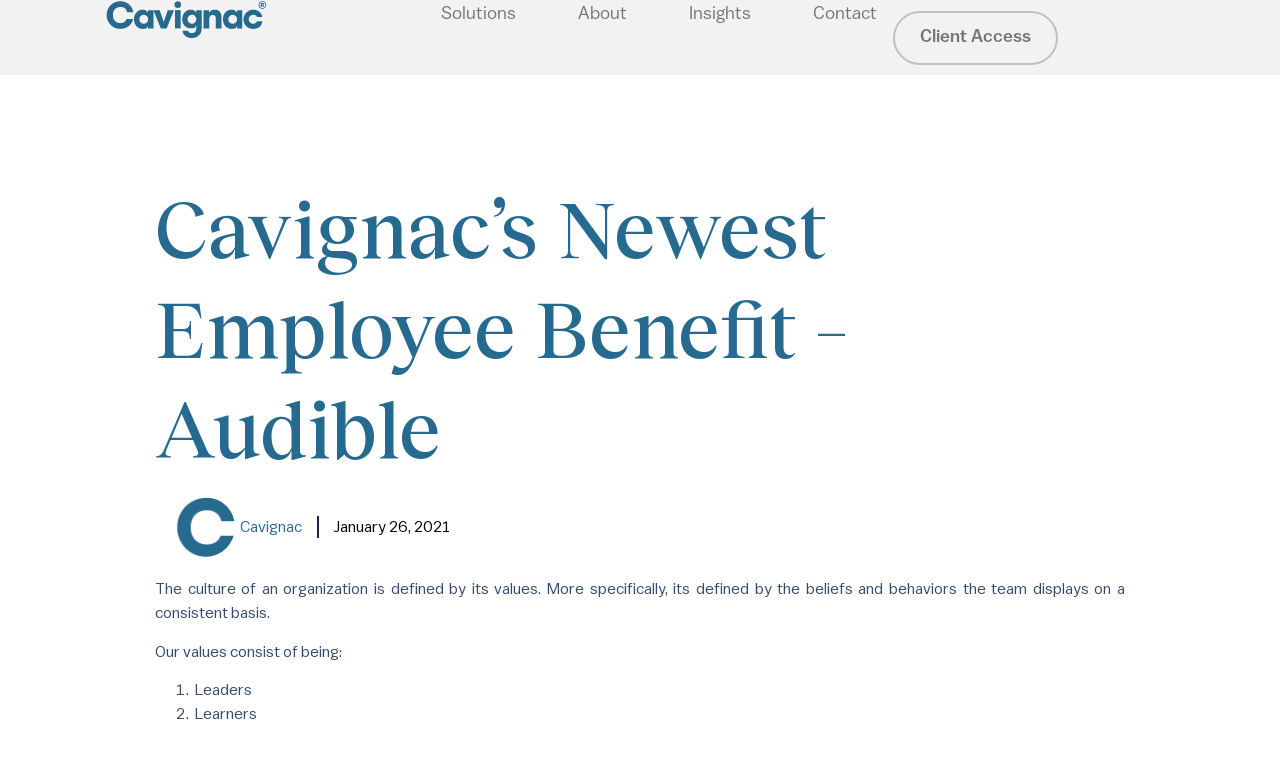

--- FILE ---
content_type: text/html; charset=UTF-8
request_url: https://cavignac.com/blog/cavignacs-newest-employee-benefit-audible/
body_size: 27096
content:
<!doctype html>
<html lang="en-US">
<head><meta charset="UTF-8"><script>if(navigator.userAgent.match(/MSIE|Internet Explorer/i)||navigator.userAgent.match(/Trident\/7\..*?rv:11/i)){var href=document.location.href;if(!href.match(/[?&]nowprocket/)){if(href.indexOf("?")==-1){if(href.indexOf("#")==-1){document.location.href=href+"?nowprocket=1"}else{document.location.href=href.replace("#","?nowprocket=1#")}}else{if(href.indexOf("#")==-1){document.location.href=href+"&nowprocket=1"}else{document.location.href=href.replace("#","&nowprocket=1#")}}}}</script><script>(()=>{class RocketLazyLoadScripts{constructor(){this.v="2.0.4",this.userEvents=["keydown","keyup","mousedown","mouseup","mousemove","mouseover","mouseout","touchmove","touchstart","touchend","touchcancel","wheel","click","dblclick","input"],this.attributeEvents=["onblur","onclick","oncontextmenu","ondblclick","onfocus","onmousedown","onmouseenter","onmouseleave","onmousemove","onmouseout","onmouseover","onmouseup","onmousewheel","onscroll","onsubmit"]}async t(){this.i(),this.o(),/iP(ad|hone)/.test(navigator.userAgent)&&this.h(),this.u(),this.l(this),this.m(),this.k(this),this.p(this),this._(),await Promise.all([this.R(),this.L()]),this.lastBreath=Date.now(),this.S(this),this.P(),this.D(),this.O(),this.M(),await this.C(this.delayedScripts.normal),await this.C(this.delayedScripts.defer),await this.C(this.delayedScripts.async),await this.T(),await this.F(),await this.j(),await this.A(),window.dispatchEvent(new Event("rocket-allScriptsLoaded")),this.everythingLoaded=!0,this.lastTouchEnd&&await new Promise(t=>setTimeout(t,500-Date.now()+this.lastTouchEnd)),this.I(),this.H(),this.U(),this.W()}i(){this.CSPIssue=sessionStorage.getItem("rocketCSPIssue"),document.addEventListener("securitypolicyviolation",t=>{this.CSPIssue||"script-src-elem"!==t.violatedDirective||"data"!==t.blockedURI||(this.CSPIssue=!0,sessionStorage.setItem("rocketCSPIssue",!0))},{isRocket:!0})}o(){window.addEventListener("pageshow",t=>{this.persisted=t.persisted,this.realWindowLoadedFired=!0},{isRocket:!0}),window.addEventListener("pagehide",()=>{this.onFirstUserAction=null},{isRocket:!0})}h(){let t;function e(e){t=e}window.addEventListener("touchstart",e,{isRocket:!0}),window.addEventListener("touchend",function i(o){o.changedTouches[0]&&t.changedTouches[0]&&Math.abs(o.changedTouches[0].pageX-t.changedTouches[0].pageX)<10&&Math.abs(o.changedTouches[0].pageY-t.changedTouches[0].pageY)<10&&o.timeStamp-t.timeStamp<200&&(window.removeEventListener("touchstart",e,{isRocket:!0}),window.removeEventListener("touchend",i,{isRocket:!0}),"INPUT"===o.target.tagName&&"text"===o.target.type||(o.target.dispatchEvent(new TouchEvent("touchend",{target:o.target,bubbles:!0})),o.target.dispatchEvent(new MouseEvent("mouseover",{target:o.target,bubbles:!0})),o.target.dispatchEvent(new PointerEvent("click",{target:o.target,bubbles:!0,cancelable:!0,detail:1,clientX:o.changedTouches[0].clientX,clientY:o.changedTouches[0].clientY})),event.preventDefault()))},{isRocket:!0})}q(t){this.userActionTriggered||("mousemove"!==t.type||this.firstMousemoveIgnored?"keyup"===t.type||"mouseover"===t.type||"mouseout"===t.type||(this.userActionTriggered=!0,this.onFirstUserAction&&this.onFirstUserAction()):this.firstMousemoveIgnored=!0),"click"===t.type&&t.preventDefault(),t.stopPropagation(),t.stopImmediatePropagation(),"touchstart"===this.lastEvent&&"touchend"===t.type&&(this.lastTouchEnd=Date.now()),"click"===t.type&&(this.lastTouchEnd=0),this.lastEvent=t.type,t.composedPath&&t.composedPath()[0].getRootNode()instanceof ShadowRoot&&(t.rocketTarget=t.composedPath()[0]),this.savedUserEvents.push(t)}u(){this.savedUserEvents=[],this.userEventHandler=this.q.bind(this),this.userEvents.forEach(t=>window.addEventListener(t,this.userEventHandler,{passive:!1,isRocket:!0})),document.addEventListener("visibilitychange",this.userEventHandler,{isRocket:!0})}U(){this.userEvents.forEach(t=>window.removeEventListener(t,this.userEventHandler,{passive:!1,isRocket:!0})),document.removeEventListener("visibilitychange",this.userEventHandler,{isRocket:!0}),this.savedUserEvents.forEach(t=>{(t.rocketTarget||t.target).dispatchEvent(new window[t.constructor.name](t.type,t))})}m(){const t="return false",e=Array.from(this.attributeEvents,t=>"data-rocket-"+t),i="["+this.attributeEvents.join("],[")+"]",o="[data-rocket-"+this.attributeEvents.join("],[data-rocket-")+"]",s=(e,i,o)=>{o&&o!==t&&(e.setAttribute("data-rocket-"+i,o),e["rocket"+i]=new Function("event",o),e.setAttribute(i,t))};new MutationObserver(t=>{for(const n of t)"attributes"===n.type&&(n.attributeName.startsWith("data-rocket-")||this.everythingLoaded?n.attributeName.startsWith("data-rocket-")&&this.everythingLoaded&&this.N(n.target,n.attributeName.substring(12)):s(n.target,n.attributeName,n.target.getAttribute(n.attributeName))),"childList"===n.type&&n.addedNodes.forEach(t=>{if(t.nodeType===Node.ELEMENT_NODE)if(this.everythingLoaded)for(const i of[t,...t.querySelectorAll(o)])for(const t of i.getAttributeNames())e.includes(t)&&this.N(i,t.substring(12));else for(const e of[t,...t.querySelectorAll(i)])for(const t of e.getAttributeNames())this.attributeEvents.includes(t)&&s(e,t,e.getAttribute(t))})}).observe(document,{subtree:!0,childList:!0,attributeFilter:[...this.attributeEvents,...e]})}I(){this.attributeEvents.forEach(t=>{document.querySelectorAll("[data-rocket-"+t+"]").forEach(e=>{this.N(e,t)})})}N(t,e){const i=t.getAttribute("data-rocket-"+e);i&&(t.setAttribute(e,i),t.removeAttribute("data-rocket-"+e))}k(t){Object.defineProperty(HTMLElement.prototype,"onclick",{get(){return this.rocketonclick||null},set(e){this.rocketonclick=e,this.setAttribute(t.everythingLoaded?"onclick":"data-rocket-onclick","this.rocketonclick(event)")}})}S(t){function e(e,i){let o=e[i];e[i]=null,Object.defineProperty(e,i,{get:()=>o,set(s){t.everythingLoaded?o=s:e["rocket"+i]=o=s}})}e(document,"onreadystatechange"),e(window,"onload"),e(window,"onpageshow");try{Object.defineProperty(document,"readyState",{get:()=>t.rocketReadyState,set(e){t.rocketReadyState=e},configurable:!0}),document.readyState="loading"}catch(t){console.log("WPRocket DJE readyState conflict, bypassing")}}l(t){this.originalAddEventListener=EventTarget.prototype.addEventListener,this.originalRemoveEventListener=EventTarget.prototype.removeEventListener,this.savedEventListeners=[],EventTarget.prototype.addEventListener=function(e,i,o){o&&o.isRocket||!t.B(e,this)&&!t.userEvents.includes(e)||t.B(e,this)&&!t.userActionTriggered||e.startsWith("rocket-")||t.everythingLoaded?t.originalAddEventListener.call(this,e,i,o):(t.savedEventListeners.push({target:this,remove:!1,type:e,func:i,options:o}),"mouseenter"!==e&&"mouseleave"!==e||t.originalAddEventListener.call(this,e,t.savedUserEvents.push,o))},EventTarget.prototype.removeEventListener=function(e,i,o){o&&o.isRocket||!t.B(e,this)&&!t.userEvents.includes(e)||t.B(e,this)&&!t.userActionTriggered||e.startsWith("rocket-")||t.everythingLoaded?t.originalRemoveEventListener.call(this,e,i,o):t.savedEventListeners.push({target:this,remove:!0,type:e,func:i,options:o})}}J(t,e){this.savedEventListeners=this.savedEventListeners.filter(i=>{let o=i.type,s=i.target||window;return e!==o||t!==s||(this.B(o,s)&&(i.type="rocket-"+o),this.$(i),!1)})}H(){EventTarget.prototype.addEventListener=this.originalAddEventListener,EventTarget.prototype.removeEventListener=this.originalRemoveEventListener,this.savedEventListeners.forEach(t=>this.$(t))}$(t){t.remove?this.originalRemoveEventListener.call(t.target,t.type,t.func,t.options):this.originalAddEventListener.call(t.target,t.type,t.func,t.options)}p(t){let e;function i(e){return t.everythingLoaded?e:e.split(" ").map(t=>"load"===t||t.startsWith("load.")?"rocket-jquery-load":t).join(" ")}function o(o){function s(e){const s=o.fn[e];o.fn[e]=o.fn.init.prototype[e]=function(){return this[0]===window&&t.userActionTriggered&&("string"==typeof arguments[0]||arguments[0]instanceof String?arguments[0]=i(arguments[0]):"object"==typeof arguments[0]&&Object.keys(arguments[0]).forEach(t=>{const e=arguments[0][t];delete arguments[0][t],arguments[0][i(t)]=e})),s.apply(this,arguments),this}}if(o&&o.fn&&!t.allJQueries.includes(o)){const e={DOMContentLoaded:[],"rocket-DOMContentLoaded":[]};for(const t in e)document.addEventListener(t,()=>{e[t].forEach(t=>t())},{isRocket:!0});o.fn.ready=o.fn.init.prototype.ready=function(i){function s(){parseInt(o.fn.jquery)>2?setTimeout(()=>i.bind(document)(o)):i.bind(document)(o)}return"function"==typeof i&&(t.realDomReadyFired?!t.userActionTriggered||t.fauxDomReadyFired?s():e["rocket-DOMContentLoaded"].push(s):e.DOMContentLoaded.push(s)),o([])},s("on"),s("one"),s("off"),t.allJQueries.push(o)}e=o}t.allJQueries=[],o(window.jQuery),Object.defineProperty(window,"jQuery",{get:()=>e,set(t){o(t)}})}P(){const t=new Map;document.write=document.writeln=function(e){const i=document.currentScript,o=document.createRange(),s=i.parentElement;let n=t.get(i);void 0===n&&(n=i.nextSibling,t.set(i,n));const c=document.createDocumentFragment();o.setStart(c,0),c.appendChild(o.createContextualFragment(e)),s.insertBefore(c,n)}}async R(){return new Promise(t=>{this.userActionTriggered?t():this.onFirstUserAction=t})}async L(){return new Promise(t=>{document.addEventListener("DOMContentLoaded",()=>{this.realDomReadyFired=!0,t()},{isRocket:!0})})}async j(){return this.realWindowLoadedFired?Promise.resolve():new Promise(t=>{window.addEventListener("load",t,{isRocket:!0})})}M(){this.pendingScripts=[];this.scriptsMutationObserver=new MutationObserver(t=>{for(const e of t)e.addedNodes.forEach(t=>{"SCRIPT"!==t.tagName||t.noModule||t.isWPRocket||this.pendingScripts.push({script:t,promise:new Promise(e=>{const i=()=>{const i=this.pendingScripts.findIndex(e=>e.script===t);i>=0&&this.pendingScripts.splice(i,1),e()};t.addEventListener("load",i,{isRocket:!0}),t.addEventListener("error",i,{isRocket:!0}),setTimeout(i,1e3)})})})}),this.scriptsMutationObserver.observe(document,{childList:!0,subtree:!0})}async F(){await this.X(),this.pendingScripts.length?(await this.pendingScripts[0].promise,await this.F()):this.scriptsMutationObserver.disconnect()}D(){this.delayedScripts={normal:[],async:[],defer:[]},document.querySelectorAll("script[type$=rocketlazyloadscript]").forEach(t=>{t.hasAttribute("data-rocket-src")?t.hasAttribute("async")&&!1!==t.async?this.delayedScripts.async.push(t):t.hasAttribute("defer")&&!1!==t.defer||"module"===t.getAttribute("data-rocket-type")?this.delayedScripts.defer.push(t):this.delayedScripts.normal.push(t):this.delayedScripts.normal.push(t)})}async _(){await this.L();let t=[];document.querySelectorAll("script[type$=rocketlazyloadscript][data-rocket-src]").forEach(e=>{let i=e.getAttribute("data-rocket-src");if(i&&!i.startsWith("data:")){i.startsWith("//")&&(i=location.protocol+i);try{const o=new URL(i).origin;o!==location.origin&&t.push({src:o,crossOrigin:e.crossOrigin||"module"===e.getAttribute("data-rocket-type")})}catch(t){}}}),t=[...new Map(t.map(t=>[JSON.stringify(t),t])).values()],this.Y(t,"preconnect")}async G(t){if(await this.K(),!0!==t.noModule||!("noModule"in HTMLScriptElement.prototype))return new Promise(e=>{let i;function o(){(i||t).setAttribute("data-rocket-status","executed"),e()}try{if(navigator.userAgent.includes("Firefox/")||""===navigator.vendor||this.CSPIssue)i=document.createElement("script"),[...t.attributes].forEach(t=>{let e=t.nodeName;"type"!==e&&("data-rocket-type"===e&&(e="type"),"data-rocket-src"===e&&(e="src"),i.setAttribute(e,t.nodeValue))}),t.text&&(i.text=t.text),t.nonce&&(i.nonce=t.nonce),i.hasAttribute("src")?(i.addEventListener("load",o,{isRocket:!0}),i.addEventListener("error",()=>{i.setAttribute("data-rocket-status","failed-network"),e()},{isRocket:!0}),setTimeout(()=>{i.isConnected||e()},1)):(i.text=t.text,o()),i.isWPRocket=!0,t.parentNode.replaceChild(i,t);else{const i=t.getAttribute("data-rocket-type"),s=t.getAttribute("data-rocket-src");i?(t.type=i,t.removeAttribute("data-rocket-type")):t.removeAttribute("type"),t.addEventListener("load",o,{isRocket:!0}),t.addEventListener("error",i=>{this.CSPIssue&&i.target.src.startsWith("data:")?(console.log("WPRocket: CSP fallback activated"),t.removeAttribute("src"),this.G(t).then(e)):(t.setAttribute("data-rocket-status","failed-network"),e())},{isRocket:!0}),s?(t.fetchPriority="high",t.removeAttribute("data-rocket-src"),t.src=s):t.src="data:text/javascript;base64,"+window.btoa(unescape(encodeURIComponent(t.text)))}}catch(i){t.setAttribute("data-rocket-status","failed-transform"),e()}});t.setAttribute("data-rocket-status","skipped")}async C(t){const e=t.shift();return e?(e.isConnected&&await this.G(e),this.C(t)):Promise.resolve()}O(){this.Y([...this.delayedScripts.normal,...this.delayedScripts.defer,...this.delayedScripts.async],"preload")}Y(t,e){this.trash=this.trash||[];let i=!0;var o=document.createDocumentFragment();t.forEach(t=>{const s=t.getAttribute&&t.getAttribute("data-rocket-src")||t.src;if(s&&!s.startsWith("data:")){const n=document.createElement("link");n.href=s,n.rel=e,"preconnect"!==e&&(n.as="script",n.fetchPriority=i?"high":"low"),t.getAttribute&&"module"===t.getAttribute("data-rocket-type")&&(n.crossOrigin=!0),t.crossOrigin&&(n.crossOrigin=t.crossOrigin),t.integrity&&(n.integrity=t.integrity),t.nonce&&(n.nonce=t.nonce),o.appendChild(n),this.trash.push(n),i=!1}}),document.head.appendChild(o)}W(){this.trash.forEach(t=>t.remove())}async T(){try{document.readyState="interactive"}catch(t){}this.fauxDomReadyFired=!0;try{await this.K(),this.J(document,"readystatechange"),document.dispatchEvent(new Event("rocket-readystatechange")),await this.K(),document.rocketonreadystatechange&&document.rocketonreadystatechange(),await this.K(),this.J(document,"DOMContentLoaded"),document.dispatchEvent(new Event("rocket-DOMContentLoaded")),await this.K(),this.J(window,"DOMContentLoaded"),window.dispatchEvent(new Event("rocket-DOMContentLoaded"))}catch(t){console.error(t)}}async A(){try{document.readyState="complete"}catch(t){}try{await this.K(),this.J(document,"readystatechange"),document.dispatchEvent(new Event("rocket-readystatechange")),await this.K(),document.rocketonreadystatechange&&document.rocketonreadystatechange(),await this.K(),this.J(window,"load"),window.dispatchEvent(new Event("rocket-load")),await this.K(),window.rocketonload&&window.rocketonload(),await this.K(),this.allJQueries.forEach(t=>t(window).trigger("rocket-jquery-load")),await this.K(),this.J(window,"pageshow");const t=new Event("rocket-pageshow");t.persisted=this.persisted,window.dispatchEvent(t),await this.K(),window.rocketonpageshow&&window.rocketonpageshow({persisted:this.persisted})}catch(t){console.error(t)}}async K(){Date.now()-this.lastBreath>45&&(await this.X(),this.lastBreath=Date.now())}async X(){return document.hidden?new Promise(t=>setTimeout(t)):new Promise(t=>requestAnimationFrame(t))}B(t,e){return e===document&&"readystatechange"===t||(e===document&&"DOMContentLoaded"===t||(e===window&&"DOMContentLoaded"===t||(e===window&&"load"===t||e===window&&"pageshow"===t)))}static run(){(new RocketLazyLoadScripts).t()}}RocketLazyLoadScripts.run()})();</script>
	
	<meta name="viewport" content="width=device-width, initial-scale=1">
	<link rel="profile" href="https://gmpg.org/xfn/11">
	<meta name='robots' content='index, follow, max-image-preview:large, max-snippet:-1, max-video-preview:-1' />

	<!-- This site is optimized with the Yoast SEO plugin v26.7 - https://yoast.com/wordpress/plugins/seo/ -->
	<title>Cavignac&#039;s Newest Employee Benefit - Audible - Cavignac</title>
	<link rel="canonical" href="https://cavignac.com/blog/cavignacs-newest-employee-benefit-audible/" />
	<meta property="og:locale" content="en_US" />
	<meta property="og:type" content="article" />
	<meta property="og:title" content="Cavignac&#039;s Newest Employee Benefit - Audible - Cavignac" />
	<meta property="og:description" content="The culture of an organization is defined by its values. More specifically, its defined by the beliefs and behaviors the team displays on a consistent basis. Our values consist of being: Leaders Learners Team Players Professionals Givers. These values are the North Star. They guide how we show up to work. They guide how we [&hellip;]" />
	<meta property="og:url" content="https://cavignac.com/blog/cavignacs-newest-employee-benefit-audible/" />
	<meta property="og:site_name" content="Cavignac" />
	<meta property="article:published_time" content="2021-01-26T00:00:00+00:00" />
	<meta property="article:modified_time" content="2023-04-28T19:28:24+00:00" />
	<meta property="og:image" content="https://www.cavignac.com/wp-content/uploads/2021/01/CAP-1024x536.png" />
	<meta name="author" content="Cavignac" />
	<meta name="twitter:card" content="summary_large_image" />
	<meta name="twitter:label1" content="Written by" />
	<meta name="twitter:data1" content="Cavignac" />
	<meta name="twitter:label2" content="Est. reading time" />
	<meta name="twitter:data2" content="2 minutes" />
	<script type="application/ld+json" class="yoast-schema-graph">{"@context":"https://schema.org","@graph":[{"@type":"Article","@id":"https://cavignac.com/blog/cavignacs-newest-employee-benefit-audible/#article","isPartOf":{"@id":"https://cavignac.com/blog/cavignacs-newest-employee-benefit-audible/"},"author":{"@id":"https://cavignac.com/#/schema/person/e5cf5e018f8d2cad0362cc4246ac7154"},"headline":"Cavignac&#8217;s Newest Employee Benefit &#8211; Audible","datePublished":"2021-01-26T00:00:00+00:00","dateModified":"2023-04-28T19:28:24+00:00","mainEntityOfPage":{"@id":"https://cavignac.com/blog/cavignacs-newest-employee-benefit-audible/"},"wordCount":240,"publisher":{"@id":"https://cavignac.com/#organization"},"image":{"@id":"https://cavignac.com/blog/cavignacs-newest-employee-benefit-audible/#primaryimage"},"thumbnailUrl":"https://www.cavignac.com/wp-content/uploads/2021/01/CAP-1024x536.png","articleSection":["All","News"],"inLanguage":"en-US"},{"@type":"WebPage","@id":"https://cavignac.com/blog/cavignacs-newest-employee-benefit-audible/","url":"https://cavignac.com/blog/cavignacs-newest-employee-benefit-audible/","name":"Cavignac's Newest Employee Benefit - Audible - Cavignac","isPartOf":{"@id":"https://cavignac.com/#website"},"primaryImageOfPage":{"@id":"https://cavignac.com/blog/cavignacs-newest-employee-benefit-audible/#primaryimage"},"image":{"@id":"https://cavignac.com/blog/cavignacs-newest-employee-benefit-audible/#primaryimage"},"thumbnailUrl":"https://www.cavignac.com/wp-content/uploads/2021/01/CAP-1024x536.png","datePublished":"2021-01-26T00:00:00+00:00","dateModified":"2023-04-28T19:28:24+00:00","breadcrumb":{"@id":"https://cavignac.com/blog/cavignacs-newest-employee-benefit-audible/#breadcrumb"},"inLanguage":"en-US","potentialAction":[{"@type":"ReadAction","target":["https://cavignac.com/blog/cavignacs-newest-employee-benefit-audible/"]}],"author":{"@id":"https://cavignac.com/#/schema/person/e5cf5e018f8d2cad0362cc4246ac7154"}},{"@type":"ImageObject","inLanguage":"en-US","@id":"https://cavignac.com/blog/cavignacs-newest-employee-benefit-audible/#primaryimage","url":"https://www.cavignac.com/wp-content/uploads/2021/01/CAP-1024x536.png","contentUrl":"https://www.cavignac.com/wp-content/uploads/2021/01/CAP-1024x536.png"},{"@type":"BreadcrumbList","@id":"https://cavignac.com/blog/cavignacs-newest-employee-benefit-audible/#breadcrumb","itemListElement":[{"@type":"ListItem","position":1,"name":"Home","item":"https://cavignac.com/"},{"@type":"ListItem","position":2,"name":"Insights","item":"https://cavignac.com/insights/"},{"@type":"ListItem","position":3,"name":"Cavignac&#8217;s Newest Employee Benefit &#8211; Audible"}]},{"@type":"WebSite","@id":"https://cavignac.com/#website","url":"https://cavignac.com/","name":"Cavignac","description":"Confidence in the future","publisher":{"@id":"https://cavignac.com/#organization"},"potentialAction":[{"@type":"SearchAction","target":{"@type":"EntryPoint","urlTemplate":"https://cavignac.com/?s={search_term_string}"},"query-input":{"@type":"PropertyValueSpecification","valueRequired":true,"valueName":"search_term_string"}}],"inLanguage":"en-US"},{"@type":"Organization","@id":"https://cavignac.com/#organization","name":"Cavignac","url":"https://cavignac.com/","logo":{"@type":"ImageObject","inLanguage":"en-US","@id":"https://cavignac.com/#/schema/logo/image/","url":"https://cavignac.com/wp-content/uploads/2022/08/Cavignac_2024_Wordmark_w_Trademark_Blue.svg","contentUrl":"https://cavignac.com/wp-content/uploads/2022/08/Cavignac_2024_Wordmark_w_Trademark_Blue.svg","width":880,"height":206,"caption":"Cavignac"},"image":{"@id":"https://cavignac.com/#/schema/logo/image/"},"sameAs":["https://www.linkedin.com/company/cavignac-insurance/?viewAsMember=true&original_referer=httpscavignac.com"]},{"@type":"Person","@id":"https://cavignac.com/#/schema/person/e5cf5e018f8d2cad0362cc4246ac7154","name":"Cavignac","image":{"@type":"ImageObject","inLanguage":"en-US","@id":"https://cavignac.com/#/schema/person/image/906f8305b6700e949f015d1f0ba33c6d","url":"https://cavignac.com/wp-content/uploads/2022/08/favicon.webp","contentUrl":"https://cavignac.com/wp-content/uploads/2022/08/favicon.webp","caption":"Cavignac"},"url":"https://cavignac.com/author/cavignac-author/"}]}</script>
	<!-- / Yoast SEO plugin. -->



<link rel="alternate" type="application/rss+xml" title="Cavignac &raquo; Feed" href="https://cavignac.com/feed/" />
<link rel="alternate" type="application/rss+xml" title="Cavignac &raquo; Comments Feed" href="https://cavignac.com/comments/feed/" />
<link rel="alternate" title="oEmbed (JSON)" type="application/json+oembed" href="https://cavignac.com/wp-json/oembed/1.0/embed?url=https%3A%2F%2Fcavignac.com%2Fblog%2Fcavignacs-newest-employee-benefit-audible%2F" />
<link rel="alternate" title="oEmbed (XML)" type="text/xml+oembed" href="https://cavignac.com/wp-json/oembed/1.0/embed?url=https%3A%2F%2Fcavignac.com%2Fblog%2Fcavignacs-newest-employee-benefit-audible%2F&#038;format=xml" />
<style id='wp-img-auto-sizes-contain-inline-css'>
img:is([sizes=auto i],[sizes^="auto," i]){contain-intrinsic-size:3000px 1500px}
/*# sourceURL=wp-img-auto-sizes-contain-inline-css */
</style>
<style id='wp-emoji-styles-inline-css'>

	img.wp-smiley, img.emoji {
		display: inline !important;
		border: none !important;
		box-shadow: none !important;
		height: 1em !important;
		width: 1em !important;
		margin: 0 0.07em !important;
		vertical-align: -0.1em !important;
		background: none !important;
		padding: 0 !important;
	}
/*# sourceURL=wp-emoji-styles-inline-css */
</style>
<link rel='stylesheet' id='wp-block-library-css' href='https://cavignac.com/wp-includes/css/dist/block-library/style.min.css?ver=6.9' media='all' />
<style id='global-styles-inline-css'>
:root{--wp--preset--aspect-ratio--square: 1;--wp--preset--aspect-ratio--4-3: 4/3;--wp--preset--aspect-ratio--3-4: 3/4;--wp--preset--aspect-ratio--3-2: 3/2;--wp--preset--aspect-ratio--2-3: 2/3;--wp--preset--aspect-ratio--16-9: 16/9;--wp--preset--aspect-ratio--9-16: 9/16;--wp--preset--color--black: #000000;--wp--preset--color--cyan-bluish-gray: #abb8c3;--wp--preset--color--white: #ffffff;--wp--preset--color--pale-pink: #f78da7;--wp--preset--color--vivid-red: #cf2e2e;--wp--preset--color--luminous-vivid-orange: #ff6900;--wp--preset--color--luminous-vivid-amber: #fcb900;--wp--preset--color--light-green-cyan: #7bdcb5;--wp--preset--color--vivid-green-cyan: #00d084;--wp--preset--color--pale-cyan-blue: #8ed1fc;--wp--preset--color--vivid-cyan-blue: #0693e3;--wp--preset--color--vivid-purple: #9b51e0;--wp--preset--gradient--vivid-cyan-blue-to-vivid-purple: linear-gradient(135deg,rgb(6,147,227) 0%,rgb(155,81,224) 100%);--wp--preset--gradient--light-green-cyan-to-vivid-green-cyan: linear-gradient(135deg,rgb(122,220,180) 0%,rgb(0,208,130) 100%);--wp--preset--gradient--luminous-vivid-amber-to-luminous-vivid-orange: linear-gradient(135deg,rgb(252,185,0) 0%,rgb(255,105,0) 100%);--wp--preset--gradient--luminous-vivid-orange-to-vivid-red: linear-gradient(135deg,rgb(255,105,0) 0%,rgb(207,46,46) 100%);--wp--preset--gradient--very-light-gray-to-cyan-bluish-gray: linear-gradient(135deg,rgb(238,238,238) 0%,rgb(169,184,195) 100%);--wp--preset--gradient--cool-to-warm-spectrum: linear-gradient(135deg,rgb(74,234,220) 0%,rgb(151,120,209) 20%,rgb(207,42,186) 40%,rgb(238,44,130) 60%,rgb(251,105,98) 80%,rgb(254,248,76) 100%);--wp--preset--gradient--blush-light-purple: linear-gradient(135deg,rgb(255,206,236) 0%,rgb(152,150,240) 100%);--wp--preset--gradient--blush-bordeaux: linear-gradient(135deg,rgb(254,205,165) 0%,rgb(254,45,45) 50%,rgb(107,0,62) 100%);--wp--preset--gradient--luminous-dusk: linear-gradient(135deg,rgb(255,203,112) 0%,rgb(199,81,192) 50%,rgb(65,88,208) 100%);--wp--preset--gradient--pale-ocean: linear-gradient(135deg,rgb(255,245,203) 0%,rgb(182,227,212) 50%,rgb(51,167,181) 100%);--wp--preset--gradient--electric-grass: linear-gradient(135deg,rgb(202,248,128) 0%,rgb(113,206,126) 100%);--wp--preset--gradient--midnight: linear-gradient(135deg,rgb(2,3,129) 0%,rgb(40,116,252) 100%);--wp--preset--font-size--small: 13px;--wp--preset--font-size--medium: 20px;--wp--preset--font-size--large: 36px;--wp--preset--font-size--x-large: 42px;--wp--preset--spacing--20: 0.44rem;--wp--preset--spacing--30: 0.67rem;--wp--preset--spacing--40: 1rem;--wp--preset--spacing--50: 1.5rem;--wp--preset--spacing--60: 2.25rem;--wp--preset--spacing--70: 3.38rem;--wp--preset--spacing--80: 5.06rem;--wp--preset--shadow--natural: 6px 6px 9px rgba(0, 0, 0, 0.2);--wp--preset--shadow--deep: 12px 12px 50px rgba(0, 0, 0, 0.4);--wp--preset--shadow--sharp: 6px 6px 0px rgba(0, 0, 0, 0.2);--wp--preset--shadow--outlined: 6px 6px 0px -3px rgb(255, 255, 255), 6px 6px rgb(0, 0, 0);--wp--preset--shadow--crisp: 6px 6px 0px rgb(0, 0, 0);}:root { --wp--style--global--content-size: 800px;--wp--style--global--wide-size: 1200px; }:where(body) { margin: 0; }.wp-site-blocks > .alignleft { float: left; margin-right: 2em; }.wp-site-blocks > .alignright { float: right; margin-left: 2em; }.wp-site-blocks > .aligncenter { justify-content: center; margin-left: auto; margin-right: auto; }:where(.wp-site-blocks) > * { margin-block-start: 24px; margin-block-end: 0; }:where(.wp-site-blocks) > :first-child { margin-block-start: 0; }:where(.wp-site-blocks) > :last-child { margin-block-end: 0; }:root { --wp--style--block-gap: 24px; }:root :where(.is-layout-flow) > :first-child{margin-block-start: 0;}:root :where(.is-layout-flow) > :last-child{margin-block-end: 0;}:root :where(.is-layout-flow) > *{margin-block-start: 24px;margin-block-end: 0;}:root :where(.is-layout-constrained) > :first-child{margin-block-start: 0;}:root :where(.is-layout-constrained) > :last-child{margin-block-end: 0;}:root :where(.is-layout-constrained) > *{margin-block-start: 24px;margin-block-end: 0;}:root :where(.is-layout-flex){gap: 24px;}:root :where(.is-layout-grid){gap: 24px;}.is-layout-flow > .alignleft{float: left;margin-inline-start: 0;margin-inline-end: 2em;}.is-layout-flow > .alignright{float: right;margin-inline-start: 2em;margin-inline-end: 0;}.is-layout-flow > .aligncenter{margin-left: auto !important;margin-right: auto !important;}.is-layout-constrained > .alignleft{float: left;margin-inline-start: 0;margin-inline-end: 2em;}.is-layout-constrained > .alignright{float: right;margin-inline-start: 2em;margin-inline-end: 0;}.is-layout-constrained > .aligncenter{margin-left: auto !important;margin-right: auto !important;}.is-layout-constrained > :where(:not(.alignleft):not(.alignright):not(.alignfull)){max-width: var(--wp--style--global--content-size);margin-left: auto !important;margin-right: auto !important;}.is-layout-constrained > .alignwide{max-width: var(--wp--style--global--wide-size);}body .is-layout-flex{display: flex;}.is-layout-flex{flex-wrap: wrap;align-items: center;}.is-layout-flex > :is(*, div){margin: 0;}body .is-layout-grid{display: grid;}.is-layout-grid > :is(*, div){margin: 0;}body{padding-top: 0px;padding-right: 0px;padding-bottom: 0px;padding-left: 0px;}a:where(:not(.wp-element-button)){text-decoration: underline;}:root :where(.wp-element-button, .wp-block-button__link){background-color: #32373c;border-width: 0;color: #fff;font-family: inherit;font-size: inherit;font-style: inherit;font-weight: inherit;letter-spacing: inherit;line-height: inherit;padding-top: calc(0.667em + 2px);padding-right: calc(1.333em + 2px);padding-bottom: calc(0.667em + 2px);padding-left: calc(1.333em + 2px);text-decoration: none;text-transform: inherit;}.has-black-color{color: var(--wp--preset--color--black) !important;}.has-cyan-bluish-gray-color{color: var(--wp--preset--color--cyan-bluish-gray) !important;}.has-white-color{color: var(--wp--preset--color--white) !important;}.has-pale-pink-color{color: var(--wp--preset--color--pale-pink) !important;}.has-vivid-red-color{color: var(--wp--preset--color--vivid-red) !important;}.has-luminous-vivid-orange-color{color: var(--wp--preset--color--luminous-vivid-orange) !important;}.has-luminous-vivid-amber-color{color: var(--wp--preset--color--luminous-vivid-amber) !important;}.has-light-green-cyan-color{color: var(--wp--preset--color--light-green-cyan) !important;}.has-vivid-green-cyan-color{color: var(--wp--preset--color--vivid-green-cyan) !important;}.has-pale-cyan-blue-color{color: var(--wp--preset--color--pale-cyan-blue) !important;}.has-vivid-cyan-blue-color{color: var(--wp--preset--color--vivid-cyan-blue) !important;}.has-vivid-purple-color{color: var(--wp--preset--color--vivid-purple) !important;}.has-black-background-color{background-color: var(--wp--preset--color--black) !important;}.has-cyan-bluish-gray-background-color{background-color: var(--wp--preset--color--cyan-bluish-gray) !important;}.has-white-background-color{background-color: var(--wp--preset--color--white) !important;}.has-pale-pink-background-color{background-color: var(--wp--preset--color--pale-pink) !important;}.has-vivid-red-background-color{background-color: var(--wp--preset--color--vivid-red) !important;}.has-luminous-vivid-orange-background-color{background-color: var(--wp--preset--color--luminous-vivid-orange) !important;}.has-luminous-vivid-amber-background-color{background-color: var(--wp--preset--color--luminous-vivid-amber) !important;}.has-light-green-cyan-background-color{background-color: var(--wp--preset--color--light-green-cyan) !important;}.has-vivid-green-cyan-background-color{background-color: var(--wp--preset--color--vivid-green-cyan) !important;}.has-pale-cyan-blue-background-color{background-color: var(--wp--preset--color--pale-cyan-blue) !important;}.has-vivid-cyan-blue-background-color{background-color: var(--wp--preset--color--vivid-cyan-blue) !important;}.has-vivid-purple-background-color{background-color: var(--wp--preset--color--vivid-purple) !important;}.has-black-border-color{border-color: var(--wp--preset--color--black) !important;}.has-cyan-bluish-gray-border-color{border-color: var(--wp--preset--color--cyan-bluish-gray) !important;}.has-white-border-color{border-color: var(--wp--preset--color--white) !important;}.has-pale-pink-border-color{border-color: var(--wp--preset--color--pale-pink) !important;}.has-vivid-red-border-color{border-color: var(--wp--preset--color--vivid-red) !important;}.has-luminous-vivid-orange-border-color{border-color: var(--wp--preset--color--luminous-vivid-orange) !important;}.has-luminous-vivid-amber-border-color{border-color: var(--wp--preset--color--luminous-vivid-amber) !important;}.has-light-green-cyan-border-color{border-color: var(--wp--preset--color--light-green-cyan) !important;}.has-vivid-green-cyan-border-color{border-color: var(--wp--preset--color--vivid-green-cyan) !important;}.has-pale-cyan-blue-border-color{border-color: var(--wp--preset--color--pale-cyan-blue) !important;}.has-vivid-cyan-blue-border-color{border-color: var(--wp--preset--color--vivid-cyan-blue) !important;}.has-vivid-purple-border-color{border-color: var(--wp--preset--color--vivid-purple) !important;}.has-vivid-cyan-blue-to-vivid-purple-gradient-background{background: var(--wp--preset--gradient--vivid-cyan-blue-to-vivid-purple) !important;}.has-light-green-cyan-to-vivid-green-cyan-gradient-background{background: var(--wp--preset--gradient--light-green-cyan-to-vivid-green-cyan) !important;}.has-luminous-vivid-amber-to-luminous-vivid-orange-gradient-background{background: var(--wp--preset--gradient--luminous-vivid-amber-to-luminous-vivid-orange) !important;}.has-luminous-vivid-orange-to-vivid-red-gradient-background{background: var(--wp--preset--gradient--luminous-vivid-orange-to-vivid-red) !important;}.has-very-light-gray-to-cyan-bluish-gray-gradient-background{background: var(--wp--preset--gradient--very-light-gray-to-cyan-bluish-gray) !important;}.has-cool-to-warm-spectrum-gradient-background{background: var(--wp--preset--gradient--cool-to-warm-spectrum) !important;}.has-blush-light-purple-gradient-background{background: var(--wp--preset--gradient--blush-light-purple) !important;}.has-blush-bordeaux-gradient-background{background: var(--wp--preset--gradient--blush-bordeaux) !important;}.has-luminous-dusk-gradient-background{background: var(--wp--preset--gradient--luminous-dusk) !important;}.has-pale-ocean-gradient-background{background: var(--wp--preset--gradient--pale-ocean) !important;}.has-electric-grass-gradient-background{background: var(--wp--preset--gradient--electric-grass) !important;}.has-midnight-gradient-background{background: var(--wp--preset--gradient--midnight) !important;}.has-small-font-size{font-size: var(--wp--preset--font-size--small) !important;}.has-medium-font-size{font-size: var(--wp--preset--font-size--medium) !important;}.has-large-font-size{font-size: var(--wp--preset--font-size--large) !important;}.has-x-large-font-size{font-size: var(--wp--preset--font-size--x-large) !important;}
:root :where(.wp-block-pullquote){font-size: 1.5em;line-height: 1.6;}
/*# sourceURL=global-styles-inline-css */
</style>
<link data-minify="1" rel='stylesheet' id='hello-elementor-css' href='https://cavignac.com/wp-content/cache/min/1/wp-content/themes/hello-elementor/assets/css/reset.css?ver=1769040258' media='all' />
<link data-minify="1" rel='stylesheet' id='hello-elementor-theme-style-css' href='https://cavignac.com/wp-content/cache/min/1/wp-content/themes/hello-elementor/assets/css/theme.css?ver=1769040258' media='all' />
<link data-minify="1" rel='stylesheet' id='hello-elementor-header-footer-css' href='https://cavignac.com/wp-content/cache/min/1/wp-content/themes/hello-elementor/assets/css/header-footer.css?ver=1769040258' media='all' />
<link rel='stylesheet' id='elementor-frontend-css' href='https://cavignac.com/wp-content/uploads/elementor/css/custom-frontend.min.css?ver=1769040256' media='all' />
<link rel='stylesheet' id='elementor-post-5-css' href='https://cavignac.com/wp-content/uploads/elementor/css/post-5.css?ver=1769040257' media='all' />
<link rel='stylesheet' id='widget-image-css' href='https://cavignac.com/wp-content/plugins/elementor/assets/css/widget-image.min.css?ver=3.34.1' media='all' />
<link rel='stylesheet' id='widget-nav-menu-css' href='https://cavignac.com/wp-content/uploads/elementor/css/custom-pro-widget-nav-menu.min.css?ver=1769040256' media='all' />
<link rel='stylesheet' id='e-sticky-css' href='https://cavignac.com/wp-content/plugins/elementor-pro/assets/css/modules/sticky.min.css?ver=3.34.1' media='all' />
<link rel='stylesheet' id='widget-accordion-css' href='https://cavignac.com/wp-content/uploads/elementor/css/custom-widget-accordion.min.css?ver=1769040256' media='all' />
<link rel='stylesheet' id='widget-social-icons-css' href='https://cavignac.com/wp-content/plugins/elementor/assets/css/widget-social-icons.min.css?ver=3.34.1' media='all' />
<link rel='stylesheet' id='e-apple-webkit-css' href='https://cavignac.com/wp-content/uploads/elementor/css/custom-apple-webkit.min.css?ver=1769040256' media='all' />
<link rel='stylesheet' id='widget-form-css' href='https://cavignac.com/wp-content/plugins/elementor-pro/assets/css/widget-form.min.css?ver=3.34.1' media='all' />
<link rel='stylesheet' id='widget-heading-css' href='https://cavignac.com/wp-content/plugins/elementor/assets/css/widget-heading.min.css?ver=3.34.1' media='all' />
<link rel='stylesheet' id='widget-icon-list-css' href='https://cavignac.com/wp-content/uploads/elementor/css/custom-widget-icon-list.min.css?ver=1769040256' media='all' />
<link rel='stylesheet' id='widget-post-info-css' href='https://cavignac.com/wp-content/plugins/elementor-pro/assets/css/widget-post-info.min.css?ver=3.34.1' media='all' />
<link rel='stylesheet' id='elementor-icons-shared-0-css' href='https://cavignac.com/wp-content/plugins/elementor/assets/lib/font-awesome/css/fontawesome.min.css?ver=5.15.3' media='all' />
<link data-minify="1" rel='stylesheet' id='elementor-icons-fa-regular-css' href='https://cavignac.com/wp-content/cache/min/1/wp-content/plugins/elementor/assets/lib/font-awesome/css/regular.min.css?ver=1769040260' media='all' />
<link data-minify="1" rel='stylesheet' id='elementor-icons-fa-solid-css' href='https://cavignac.com/wp-content/cache/min/1/wp-content/plugins/elementor/assets/lib/font-awesome/css/solid.min.css?ver=1769040258' media='all' />
<link rel='stylesheet' id='widget-post-navigation-css' href='https://cavignac.com/wp-content/plugins/elementor-pro/assets/css/widget-post-navigation.min.css?ver=3.34.1' media='all' />
<link rel='stylesheet' id='e-animation-fadeInUp-css' href='https://cavignac.com/wp-content/plugins/elementor/assets/lib/animations/styles/fadeInUp.min.css?ver=3.34.1' media='all' />
<link rel='stylesheet' id='widget-posts-css' href='https://cavignac.com/wp-content/plugins/elementor-pro/assets/css/widget-posts.min.css?ver=3.34.1' media='all' />
<link data-minify="1" rel='stylesheet' id='elementor-icons-css' href='https://cavignac.com/wp-content/cache/min/1/wp-content/plugins/elementor/assets/lib/eicons/css/elementor-icons.min.css?ver=1769040258' media='all' />
<link rel='stylesheet' id='elementor-post-3115-css' href='https://cavignac.com/wp-content/uploads/elementor/css/post-3115.css?ver=1769040260' media='all' />
<link rel='stylesheet' id='elementor-post-185-css' href='https://cavignac.com/wp-content/uploads/elementor/css/post-185.css?ver=1769040257' media='all' />
<link rel='stylesheet' id='elementor-post-1974-css' href='https://cavignac.com/wp-content/uploads/elementor/css/post-1974.css?ver=1769040260' media='all' />
<link data-minify="1" rel='stylesheet' id='ecs-styles-css' href='https://cavignac.com/wp-content/cache/min/1/wp-content/plugins/ele-custom-skin/assets/css/ecs-style.css?ver=1769040258' media='all' />
<link rel='stylesheet' id='elementor-post-1154-css' href='https://cavignac.com/wp-content/uploads/elementor/css/post-1154.css?ver=1711489174' media='all' />
<style id='rocket-lazyload-inline-css'>
.rll-youtube-player{position:relative;padding-bottom:56.23%;height:0;overflow:hidden;max-width:100%;}.rll-youtube-player:focus-within{outline: 2px solid currentColor;outline-offset: 5px;}.rll-youtube-player iframe{position:absolute;top:0;left:0;width:100%;height:100%;z-index:100;background:0 0}.rll-youtube-player img{bottom:0;display:block;left:0;margin:auto;max-width:100%;width:100%;position:absolute;right:0;top:0;border:none;height:auto;-webkit-transition:.4s all;-moz-transition:.4s all;transition:.4s all}.rll-youtube-player img:hover{-webkit-filter:brightness(75%)}.rll-youtube-player .play{height:100%;width:100%;left:0;top:0;position:absolute;background:url(https://cavignac.com/wp-content/plugins/wp-rocket/assets/img/youtube.png) no-repeat center;background-color: transparent !important;cursor:pointer;border:none;}.wp-embed-responsive .wp-has-aspect-ratio .rll-youtube-player{position:absolute;padding-bottom:0;width:100%;height:100%;top:0;bottom:0;left:0;right:0}
/*# sourceURL=rocket-lazyload-inline-css */
</style>
<link data-minify="1" rel='stylesheet' id='elementor-gf-local-robotoslab-css' href='https://cavignac.com/wp-content/cache/min/1/wp-content/uploads/elementor/google-fonts/css/robotoslab.css?ver=1769040258' media='all' />
<link data-minify="1" rel='stylesheet' id='elementor-gf-local-raleway-css' href='https://cavignac.com/wp-content/cache/min/1/wp-content/uploads/elementor/google-fonts/css/raleway.css?ver=1769040258' media='all' />
<link data-minify="1" rel='stylesheet' id='elementor-gf-local-poppins-css' href='https://cavignac.com/wp-content/cache/min/1/wp-content/uploads/elementor/google-fonts/css/poppins.css?ver=1769040258' media='all' />
<!--n2css--><!--n2js--><script type="rocketlazyloadscript" data-rocket-src="https://cavignac.com/wp-includes/js/jquery/jquery.min.js?ver=3.7.1" id="jquery-core-js" data-rocket-defer defer></script>
<script type="rocketlazyloadscript" data-rocket-src="https://cavignac.com/wp-includes/js/jquery/jquery-migrate.min.js?ver=3.4.1" id="jquery-migrate-js" data-rocket-defer defer></script>
<script id="ecs_ajax_load-js-extra">
var ecs_ajax_params = {"ajaxurl":"https://cavignac.com/wp-admin/admin-ajax.php","posts":"{\"name\":\"cavignacs-newest-employee-benefit-audible\",\"do_not_redirect\":1,\"error\":\"\",\"m\":\"\",\"p\":0,\"post_parent\":\"\",\"subpost\":\"\",\"subpost_id\":\"\",\"attachment\":\"\",\"attachment_id\":0,\"pagename\":\"\",\"page_id\":0,\"second\":\"\",\"minute\":\"\",\"hour\":\"\",\"day\":0,\"monthnum\":0,\"year\":0,\"w\":0,\"category_name\":\"\",\"tag\":\"\",\"cat\":\"\",\"tag_id\":\"\",\"author\":\"\",\"author_name\":\"\",\"feed\":\"\",\"tb\":\"\",\"paged\":0,\"meta_key\":\"\",\"meta_value\":\"\",\"preview\":\"\",\"s\":\"\",\"sentence\":\"\",\"title\":\"\",\"fields\":\"all\",\"menu_order\":\"\",\"embed\":\"\",\"category__in\":[],\"category__not_in\":[],\"category__and\":[],\"post__in\":[],\"post__not_in\":[],\"post_name__in\":[],\"tag__in\":[],\"tag__not_in\":[],\"tag__and\":[],\"tag_slug__in\":[],\"tag_slug__and\":[],\"post_parent__in\":[],\"post_parent__not_in\":[],\"author__in\":[],\"author__not_in\":[],\"search_columns\":[],\"ignore_sticky_posts\":false,\"suppress_filters\":false,\"cache_results\":true,\"update_post_term_cache\":true,\"update_menu_item_cache\":false,\"lazy_load_term_meta\":true,\"update_post_meta_cache\":true,\"post_type\":\"\",\"posts_per_page\":10,\"nopaging\":false,\"comments_per_page\":\"50\",\"no_found_rows\":false,\"order\":\"DESC\"}"};
//# sourceURL=ecs_ajax_load-js-extra
</script>
<script type="rocketlazyloadscript" data-minify="1" data-rocket-src="https://cavignac.com/wp-content/cache/min/1/wp-content/plugins/ele-custom-skin/assets/js/ecs_ajax_pagination.js?ver=1756409834" id="ecs_ajax_load-js" data-rocket-defer defer></script>
<script type="rocketlazyloadscript" data-minify="1" data-rocket-src="https://cavignac.com/wp-content/cache/min/1/wp-content/plugins/ele-custom-skin/assets/js/ecs.js?ver=1756409834" id="ecs-script-js" data-rocket-defer defer></script>
<link rel="https://api.w.org/" href="https://cavignac.com/wp-json/" /><link rel="alternate" title="JSON" type="application/json" href="https://cavignac.com/wp-json/wp/v2/posts/1736" /><link rel="EditURI" type="application/rsd+xml" title="RSD" href="https://cavignac.com/xmlrpc.php?rsd" />
<meta name="generator" content="WordPress 6.9" />
<link rel='shortlink' href='https://cavignac.com/?p=1736' />
<meta name="generator" content="Elementor 3.34.1; features: additional_custom_breakpoints; settings: css_print_method-external, google_font-enabled, font_display-auto">
<script type="rocketlazyloadscript">window.addEventListener('DOMContentLoaded', function() {
jQuery(document).ready(function($) {
var delay = 100; setTimeout(function() {
$('.elementor-tab-title').removeClass('elementor-active');
 $('.elementor-tab-content').css('display', 'none'); }, delay);
});
});</script>
<!-- Google Tag Manager -->
<script type="rocketlazyloadscript">(function(w,d,s,l,i){w[l]=w[l]||[];w[l].push({'gtm.start':
new Date().getTime(),event:'gtm.js'});var f=d.getElementsByTagName(s)[0],
j=d.createElement(s),dl=l!='dataLayer'?'&l='+l:'';j.async=true;j.src=
'https://www.googletagmanager.com/gtm.js?id='+i+dl;f.parentNode.insertBefore(j,f);
})(window,document,'script','dataLayer','GTM-TFLCN5X');</script>
<!-- End Google Tag Manager -->
<!-- Hotjar Tracking Code for Cavignac -->
<script type="rocketlazyloadscript">
    (function(h,o,t,j,a,r){
        h.hj=h.hj||function(){(h.hj.q=h.hj.q||[]).push(arguments)};
        h._hjSettings={hjid:3496727,hjsv:6};
        a=o.getElementsByTagName('head')[0];
        r=o.createElement('script');r.async=1;
        r.src=t+h._hjSettings.hjid+j+h._hjSettings.hjsv;
        a.appendChild(r);
    })(window,document,'https://static.hotjar.com/c/hotjar-','.js?sv=');
</script>
<meta name="google-site-verification" content="IDBfsGTbIvpXijVAmxI52VeEOKi0LiI3PghDQZgn7Zo" />
<link data-minify="1" rel="stylesheet" href="https://cavignac.com/wp-content/cache/min/1/hns2bgi.css?ver=1769040258">
			<style>
				.e-con.e-parent:nth-of-type(n+4):not(.e-lazyloaded):not(.e-no-lazyload),
				.e-con.e-parent:nth-of-type(n+4):not(.e-lazyloaded):not(.e-no-lazyload) * {
					background-image: none !important;
				}
				@media screen and (max-height: 1024px) {
					.e-con.e-parent:nth-of-type(n+3):not(.e-lazyloaded):not(.e-no-lazyload),
					.e-con.e-parent:nth-of-type(n+3):not(.e-lazyloaded):not(.e-no-lazyload) * {
						background-image: none !important;
					}
				}
				@media screen and (max-height: 640px) {
					.e-con.e-parent:nth-of-type(n+2):not(.e-lazyloaded):not(.e-no-lazyload),
					.e-con.e-parent:nth-of-type(n+2):not(.e-lazyloaded):not(.e-no-lazyload) * {
						background-image: none !important;
					}
				}
			</style>
			<link rel="icon" href="https://cavignac.com/wp-content/uploads/2022/08/Cavignac_Lettermark_w_Trademark_Blue.svg" sizes="32x32" />
<link rel="icon" href="https://cavignac.com/wp-content/uploads/2022/08/Cavignac_Lettermark_w_Trademark_Blue.svg" sizes="192x192" />
<link rel="apple-touch-icon" href="https://cavignac.com/wp-content/uploads/2022/08/Cavignac_Lettermark_w_Trademark_Blue.svg" />
<meta name="msapplication-TileImage" content="https://cavignac.com/wp-content/uploads/2022/08/Cavignac_Lettermark_w_Trademark_Blue.svg" />
		<style id="wp-custom-css">
			.page-id-1104 input, .page-id-1104  textarea, .page-id-1104 select {
    background: white !important;
    margin: 5px;
}
.page-id-1104 button.elementor-button.elementor-size-sm {
    border: white 1px solid;
}

.page-id-1104 label {
    color: white;
}

.elementor-575 .elementor-element.elementor-element-6d52a90 .premium-carousel-wrapper .slick-arrow {
    font-size: 14px;
    color: #266B8F;
    background: #f2f2f2;
}

.elementor-575 .elementor-element.elementor-element-6d52a90 .premium-carousel-wrapper .slick-arrow:hover {
    font-size: 14px;
    color: #bac6c3;
    background: #f2f2f2;
}		</style>
		<noscript><style id="rocket-lazyload-nojs-css">.rll-youtube-player, [data-lazy-src]{display:none !important;}</style></noscript><meta name="generator" content="WP Rocket 3.20.3" data-wpr-features="wpr_delay_js wpr_defer_js wpr_minify_js wpr_lazyload_images wpr_lazyload_iframes wpr_image_dimensions wpr_minify_css wpr_preload_links wpr_desktop" /></head>
<body class="wp-singular post-template-default single single-post postid-1736 single-format-standard wp-custom-logo wp-embed-responsive wp-theme-hello-elementor hello-elementor-default elementor-default elementor-kit-5 elementor-page-1974">

<!-- Google Tag Manager (noscript) -->
<noscript><iframe src="https://www.googletagmanager.com/ns.html?id=GTM-TFLCN5X"
height="0" width="0" style="display:none;visibility:hidden"></iframe></noscript>
<!-- End Google Tag Manager (noscript) -->

<a class="skip-link screen-reader-text" href="#content">Skip to content</a>

		<header data-rocket-location-hash="c1303039eb712dd2c08b90abd2b80219" data-elementor-type="header" data-elementor-id="3115" class="elementor elementor-3115 elementor-location-header" data-elementor-post-type="elementor_library">
			<div class="elementor-element elementor-element-d3ee905 e-flex e-con-boxed e-con e-parent" data-id="d3ee905" data-element_type="container" data-settings="{&quot;background_background&quot;:&quot;classic&quot;,&quot;sticky&quot;:&quot;top&quot;,&quot;sticky_on&quot;:[],&quot;sticky_offset&quot;:0,&quot;sticky_effects_offset&quot;:0,&quot;sticky_anchor_link_offset&quot;:0}">
					<div data-rocket-location-hash="da3b654b339ed49f0234db69a353a170" class="e-con-inner">
		<div class="elementor-element elementor-element-84b70cc e-con-full e-flex e-con e-child" data-id="84b70cc" data-element_type="container">
				<div class="elementor-element elementor-element-fb336b5 l-logo elementor-widget elementor-widget-image" data-id="fb336b5" data-element_type="widget" data-widget_type="image.default">
				<div class="elementor-widget-container">
																<a href="/">
							<img width="800" height="187" src="data:image/svg+xml,%3Csvg%20xmlns='http://www.w3.org/2000/svg'%20viewBox='0%200%20800%20187'%3E%3C/svg%3E" class="attachment-large size-large wp-image-7573" alt="" data-lazy-src="https://cavignac.com/wp-content/uploads/2022/08/Cavignac_2024_Wordmark_w_Trademark_Blue.svg" /><noscript><img width="800" height="187" src="https://cavignac.com/wp-content/uploads/2022/08/Cavignac_2024_Wordmark_w_Trademark_Blue.svg" class="attachment-large size-large wp-image-7573" alt="" /></noscript>								</a>
															</div>
				</div>
				</div>
		<div class="elementor-element elementor-element-2787ecb e-con-full e-flex e-con e-child" data-id="2787ecb" data-element_type="container">
				<div class="elementor-element elementor-element-e863d26 elementor-hidden-mobile elementor-nav-menu__align-start elementor-nav-menu--dropdown-tablet elementor-nav-menu__text-align-aside elementor-nav-menu--toggle elementor-nav-menu--burger elementor-widget elementor-widget-nav-menu" data-id="e863d26" data-element_type="widget" data-settings="{&quot;layout&quot;:&quot;horizontal&quot;,&quot;submenu_icon&quot;:{&quot;value&quot;:&quot;&lt;i class=\&quot;fas fa-caret-down\&quot; aria-hidden=\&quot;true\&quot;&gt;&lt;\/i&gt;&quot;,&quot;library&quot;:&quot;fa-solid&quot;},&quot;toggle&quot;:&quot;burger&quot;}" data-widget_type="nav-menu.default">
				<div class="elementor-widget-container">
								<nav aria-label="Menu" class="elementor-nav-menu--main elementor-nav-menu__container elementor-nav-menu--layout-horizontal e--pointer-underline e--animation-fade">
				<ul id="menu-1-e863d26" class="elementor-nav-menu"><li class="menu-item menu-item-type-custom menu-item-object-custom menu-item-has-children menu-item-59"><a href="/solutions/" class="elementor-item">Solutions</a>
<ul class="sub-menu elementor-nav-menu--dropdown">
	<li class="menu-item menu-item-type-post_type menu-item-object-page menu-item-3922"><a href="https://cavignac.com/solutions/commercial-insurance/" class="elementor-sub-item">Commercial Insurance</a></li>
	<li class="menu-item menu-item-type-post_type menu-item-object-page menu-item-3920"><a href="https://cavignac.com/solutions/employee-benefits/" class="elementor-sub-item">Employee Benefits</a></li>
	<li class="menu-item menu-item-type-post_type menu-item-object-page menu-item-3919"><a href="https://cavignac.com/solutions/surety/" class="elementor-sub-item">Surety</a></li>
	<li class="menu-item menu-item-type-post_type menu-item-object-page menu-item-3929"><a href="https://cavignac.com/solutions/private-client-insurance/" class="elementor-sub-item">Private Client Insurance</a></li>
	<li class="menu-item menu-item-type-post_type menu-item-object-page menu-item-3918"><a href="https://cavignac.com/solutions/risk-control/" class="elementor-sub-item">Risk Control</a></li>
</ul>
</li>
<li class="menu-item menu-item-type-custom menu-item-object-custom menu-item-has-children menu-item-60"><a href="/about-us/" class="elementor-item">About</a>
<ul class="sub-menu elementor-nav-menu--dropdown">
	<li class="menu-item menu-item-type-post_type menu-item-object-page menu-item-7378"><a href="https://cavignac.com/our-team/" class="elementor-sub-item">Our Team</a></li>
	<li class="menu-item menu-item-type-post_type menu-item-object-page menu-item-7388"><a href="https://cavignac.com/totalrisk-approach/" class="elementor-sub-item">TotalRISK Approach®️</a></li>
	<li class="menu-item menu-item-type-post_type menu-item-object-page menu-item-8380"><a href="https://cavignac.com/about-us/awards-and-recognition/" class="elementor-sub-item">Awards &#038; Recognition</a></li>
	<li class="menu-item menu-item-type-post_type menu-item-object-page menu-item-7377"><a href="https://cavignac.com/current-opportunities/" class="elementor-sub-item">Current Opportunities</a></li>
</ul>
</li>
<li class="menu-item menu-item-type-custom menu-item-object-custom menu-item-has-children menu-item-61"><a href="/insights/" class="elementor-item">Insights</a>
<ul class="sub-menu elementor-nav-menu--dropdown">
	<li class="menu-item menu-item-type-post_type menu-item-object-page menu-item-7379"><a href="https://cavignac.com/about-us/community/" class="elementor-sub-item">Community Involvement</a></li>
	<li class="menu-item menu-item-type-post_type menu-item-object-page menu-item-7376"><a href="https://cavignac.com/about-us/trade-associations/" class="elementor-sub-item">Trade Associations</a></li>
</ul>
</li>
<li class="menu-item menu-item-type-custom menu-item-object-custom menu-item-62"><a href="/contact/" class="elementor-item">Contact</a></li>
</ul>			</nav>
					<div class="elementor-menu-toggle" role="button" tabindex="0" aria-label="Menu Toggle" aria-expanded="false">
			<i aria-hidden="true" role="presentation" class="elementor-menu-toggle__icon--open eicon-menu-bar"></i><i aria-hidden="true" role="presentation" class="elementor-menu-toggle__icon--close eicon-close"></i>		</div>
					<nav class="elementor-nav-menu--dropdown elementor-nav-menu__container" aria-hidden="true">
				<ul id="menu-2-e863d26" class="elementor-nav-menu"><li class="menu-item menu-item-type-custom menu-item-object-custom menu-item-has-children menu-item-59"><a href="/solutions/" class="elementor-item" tabindex="-1">Solutions</a>
<ul class="sub-menu elementor-nav-menu--dropdown">
	<li class="menu-item menu-item-type-post_type menu-item-object-page menu-item-3922"><a href="https://cavignac.com/solutions/commercial-insurance/" class="elementor-sub-item" tabindex="-1">Commercial Insurance</a></li>
	<li class="menu-item menu-item-type-post_type menu-item-object-page menu-item-3920"><a href="https://cavignac.com/solutions/employee-benefits/" class="elementor-sub-item" tabindex="-1">Employee Benefits</a></li>
	<li class="menu-item menu-item-type-post_type menu-item-object-page menu-item-3919"><a href="https://cavignac.com/solutions/surety/" class="elementor-sub-item" tabindex="-1">Surety</a></li>
	<li class="menu-item menu-item-type-post_type menu-item-object-page menu-item-3929"><a href="https://cavignac.com/solutions/private-client-insurance/" class="elementor-sub-item" tabindex="-1">Private Client Insurance</a></li>
	<li class="menu-item menu-item-type-post_type menu-item-object-page menu-item-3918"><a href="https://cavignac.com/solutions/risk-control/" class="elementor-sub-item" tabindex="-1">Risk Control</a></li>
</ul>
</li>
<li class="menu-item menu-item-type-custom menu-item-object-custom menu-item-has-children menu-item-60"><a href="/about-us/" class="elementor-item" tabindex="-1">About</a>
<ul class="sub-menu elementor-nav-menu--dropdown">
	<li class="menu-item menu-item-type-post_type menu-item-object-page menu-item-7378"><a href="https://cavignac.com/our-team/" class="elementor-sub-item" tabindex="-1">Our Team</a></li>
	<li class="menu-item menu-item-type-post_type menu-item-object-page menu-item-7388"><a href="https://cavignac.com/totalrisk-approach/" class="elementor-sub-item" tabindex="-1">TotalRISK Approach®️</a></li>
	<li class="menu-item menu-item-type-post_type menu-item-object-page menu-item-8380"><a href="https://cavignac.com/about-us/awards-and-recognition/" class="elementor-sub-item" tabindex="-1">Awards &#038; Recognition</a></li>
	<li class="menu-item menu-item-type-post_type menu-item-object-page menu-item-7377"><a href="https://cavignac.com/current-opportunities/" class="elementor-sub-item" tabindex="-1">Current Opportunities</a></li>
</ul>
</li>
<li class="menu-item menu-item-type-custom menu-item-object-custom menu-item-has-children menu-item-61"><a href="/insights/" class="elementor-item" tabindex="-1">Insights</a>
<ul class="sub-menu elementor-nav-menu--dropdown">
	<li class="menu-item menu-item-type-post_type menu-item-object-page menu-item-7379"><a href="https://cavignac.com/about-us/community/" class="elementor-sub-item" tabindex="-1">Community Involvement</a></li>
	<li class="menu-item menu-item-type-post_type menu-item-object-page menu-item-7376"><a href="https://cavignac.com/about-us/trade-associations/" class="elementor-sub-item" tabindex="-1">Trade Associations</a></li>
</ul>
</li>
<li class="menu-item menu-item-type-custom menu-item-object-custom menu-item-62"><a href="/contact/" class="elementor-item" tabindex="-1">Contact</a></li>
</ul>			</nav>
						</div>
				</div>
				<div class="elementor-element elementor-element-d7ef683 elementor-nav-menu--stretch elementor-nav-menu__align-end elementor-hidden-desktop elementor-hidden-tablet elementor-nav-menu--dropdown-tablet elementor-nav-menu__text-align-aside elementor-nav-menu--toggle elementor-nav-menu--burger elementor-widget elementor-widget-nav-menu" data-id="d7ef683" data-element_type="widget" data-settings="{&quot;full_width&quot;:&quot;stretch&quot;,&quot;layout&quot;:&quot;horizontal&quot;,&quot;submenu_icon&quot;:{&quot;value&quot;:&quot;&lt;i class=\&quot;fas fa-caret-down\&quot; aria-hidden=\&quot;true\&quot;&gt;&lt;\/i&gt;&quot;,&quot;library&quot;:&quot;fa-solid&quot;},&quot;toggle&quot;:&quot;burger&quot;}" data-widget_type="nav-menu.default">
				<div class="elementor-widget-container">
								<nav aria-label="Menu" class="elementor-nav-menu--main elementor-nav-menu__container elementor-nav-menu--layout-horizontal e--pointer-underline e--animation-fade">
				<ul id="menu-1-d7ef683" class="elementor-nav-menu"><li class="menu-item menu-item-type-custom menu-item-object-custom menu-item-has-children menu-item-478"><a href="/solutions/" class="elementor-item">Solutions</a>
<ul class="sub-menu elementor-nav-menu--dropdown">
	<li class="menu-item menu-item-type-post_type menu-item-object-page menu-item-3937"><a href="https://cavignac.com/solutions/commercial-insurance/" class="elementor-sub-item">Commercial Insurance</a></li>
	<li class="menu-item menu-item-type-post_type menu-item-object-page menu-item-3940"><a href="https://cavignac.com/solutions/employee-benefits/" class="elementor-sub-item">Employee Benefits</a></li>
	<li class="menu-item menu-item-type-post_type menu-item-object-page menu-item-3939"><a href="https://cavignac.com/solutions/surety/" class="elementor-sub-item">Surety</a></li>
	<li class="menu-item menu-item-type-post_type menu-item-object-page menu-item-3942"><a href="https://cavignac.com/solutions/private-client-insurance/" class="elementor-sub-item">Private Client Insurance</a></li>
	<li class="menu-item menu-item-type-post_type menu-item-object-page menu-item-3941"><a href="https://cavignac.com/solutions/risk-control/" class="elementor-sub-item">Risk Control</a></li>
</ul>
</li>
<li class="menu-item menu-item-type-custom menu-item-object-custom menu-item-has-children menu-item-479"><a href="/about-us/" class="elementor-item">About</a>
<ul class="sub-menu elementor-nav-menu--dropdown">
	<li class="menu-item menu-item-type-post_type menu-item-object-page menu-item-7385"><a href="https://cavignac.com/our-team/" class="elementor-sub-item">Our Team</a></li>
	<li class="menu-item menu-item-type-post_type menu-item-object-page menu-item-7386"><a href="https://cavignac.com/totalrisk-approach/" class="elementor-sub-item">TotalRISK Approach®️</a></li>
	<li class="menu-item menu-item-type-post_type menu-item-object-page menu-item-8381"><a href="https://cavignac.com/about-us/awards-and-recognition/" class="elementor-sub-item">Awards &#038; Recognition</a></li>
	<li class="menu-item menu-item-type-post_type menu-item-object-page menu-item-7384"><a href="https://cavignac.com/current-opportunities/" class="elementor-sub-item">Current Opportunities</a></li>
</ul>
</li>
<li class="menu-item menu-item-type-custom menu-item-object-custom menu-item-has-children menu-item-480"><a href="/insights/" class="elementor-item">Insights</a>
<ul class="sub-menu elementor-nav-menu--dropdown">
	<li class="menu-item menu-item-type-post_type menu-item-object-page menu-item-7383"><a href="https://cavignac.com/about-us/community/" class="elementor-sub-item">Community Involvement</a></li>
	<li class="menu-item menu-item-type-post_type menu-item-object-page menu-item-7387"><a href="https://cavignac.com/about-us/trade-associations/" class="elementor-sub-item">Trade Associations</a></li>
</ul>
</li>
<li class="menu-item menu-item-type-custom menu-item-object-custom menu-item-481"><a href="/contact/" class="elementor-item">Contact</a></li>
<li class="menu-item menu-item-type-custom menu-item-object-custom menu-item-482"><a href="/client-access/" class="elementor-item">Client Access</a></li>
</ul>			</nav>
					<div class="elementor-menu-toggle" role="button" tabindex="0" aria-label="Menu Toggle" aria-expanded="false">
			<i aria-hidden="true" role="presentation" class="elementor-menu-toggle__icon--open eicon-menu-bar"></i><i aria-hidden="true" role="presentation" class="elementor-menu-toggle__icon--close eicon-close"></i>		</div>
					<nav class="elementor-nav-menu--dropdown elementor-nav-menu__container" aria-hidden="true">
				<ul id="menu-2-d7ef683" class="elementor-nav-menu"><li class="menu-item menu-item-type-custom menu-item-object-custom menu-item-has-children menu-item-478"><a href="/solutions/" class="elementor-item" tabindex="-1">Solutions</a>
<ul class="sub-menu elementor-nav-menu--dropdown">
	<li class="menu-item menu-item-type-post_type menu-item-object-page menu-item-3937"><a href="https://cavignac.com/solutions/commercial-insurance/" class="elementor-sub-item" tabindex="-1">Commercial Insurance</a></li>
	<li class="menu-item menu-item-type-post_type menu-item-object-page menu-item-3940"><a href="https://cavignac.com/solutions/employee-benefits/" class="elementor-sub-item" tabindex="-1">Employee Benefits</a></li>
	<li class="menu-item menu-item-type-post_type menu-item-object-page menu-item-3939"><a href="https://cavignac.com/solutions/surety/" class="elementor-sub-item" tabindex="-1">Surety</a></li>
	<li class="menu-item menu-item-type-post_type menu-item-object-page menu-item-3942"><a href="https://cavignac.com/solutions/private-client-insurance/" class="elementor-sub-item" tabindex="-1">Private Client Insurance</a></li>
	<li class="menu-item menu-item-type-post_type menu-item-object-page menu-item-3941"><a href="https://cavignac.com/solutions/risk-control/" class="elementor-sub-item" tabindex="-1">Risk Control</a></li>
</ul>
</li>
<li class="menu-item menu-item-type-custom menu-item-object-custom menu-item-has-children menu-item-479"><a href="/about-us/" class="elementor-item" tabindex="-1">About</a>
<ul class="sub-menu elementor-nav-menu--dropdown">
	<li class="menu-item menu-item-type-post_type menu-item-object-page menu-item-7385"><a href="https://cavignac.com/our-team/" class="elementor-sub-item" tabindex="-1">Our Team</a></li>
	<li class="menu-item menu-item-type-post_type menu-item-object-page menu-item-7386"><a href="https://cavignac.com/totalrisk-approach/" class="elementor-sub-item" tabindex="-1">TotalRISK Approach®️</a></li>
	<li class="menu-item menu-item-type-post_type menu-item-object-page menu-item-8381"><a href="https://cavignac.com/about-us/awards-and-recognition/" class="elementor-sub-item" tabindex="-1">Awards &#038; Recognition</a></li>
	<li class="menu-item menu-item-type-post_type menu-item-object-page menu-item-7384"><a href="https://cavignac.com/current-opportunities/" class="elementor-sub-item" tabindex="-1">Current Opportunities</a></li>
</ul>
</li>
<li class="menu-item menu-item-type-custom menu-item-object-custom menu-item-has-children menu-item-480"><a href="/insights/" class="elementor-item" tabindex="-1">Insights</a>
<ul class="sub-menu elementor-nav-menu--dropdown">
	<li class="menu-item menu-item-type-post_type menu-item-object-page menu-item-7383"><a href="https://cavignac.com/about-us/community/" class="elementor-sub-item" tabindex="-1">Community Involvement</a></li>
	<li class="menu-item menu-item-type-post_type menu-item-object-page menu-item-7387"><a href="https://cavignac.com/about-us/trade-associations/" class="elementor-sub-item" tabindex="-1">Trade Associations</a></li>
</ul>
</li>
<li class="menu-item menu-item-type-custom menu-item-object-custom menu-item-481"><a href="/contact/" class="elementor-item" tabindex="-1">Contact</a></li>
<li class="menu-item menu-item-type-custom menu-item-object-custom menu-item-482"><a href="/client-access/" class="elementor-item" tabindex="-1">Client Access</a></li>
</ul>			</nav>
						</div>
				</div>
				<div class="elementor-element elementor-element-521768d elementor-align-right l-logo elementor-hidden-tablet elementor-hidden-mobile elementor-widget elementor-widget-button" data-id="521768d" data-element_type="widget" data-widget_type="button.default">
				<div class="elementor-widget-container">
									<div class="elementor-button-wrapper">
					<a class="elementor-button elementor-button-link elementor-size-sm" href="/client-access/">
						<span class="elementor-button-content-wrapper">
									<span class="elementor-button-text">Client Access</span>
					</span>
					</a>
				</div>
								</div>
				</div>
				</div>
					</div>
				</div>
		<div class="elementor-element elementor-element-2d8fa605 e-transform e-flex e-con-boxed e-con e-parent" data-id="2d8fa605" data-element_type="container" id="sticky-header" data-settings="{&quot;background_background&quot;:&quot;classic&quot;,&quot;sticky&quot;:&quot;top&quot;,&quot;sticky_effects_offset&quot;:25,&quot;sticky_on&quot;:[&quot;desktop&quot;,&quot;tablet&quot;,&quot;mobile&quot;],&quot;sticky_offset&quot;:0,&quot;sticky_anchor_link_offset&quot;:0,&quot;_transform_translateX_effect&quot;:{&quot;unit&quot;:&quot;px&quot;,&quot;size&quot;:&quot;&quot;,&quot;sizes&quot;:[]},&quot;_transform_translateX_effect_tablet&quot;:{&quot;unit&quot;:&quot;px&quot;,&quot;size&quot;:&quot;&quot;,&quot;sizes&quot;:[]},&quot;_transform_translateX_effect_mobile&quot;:{&quot;unit&quot;:&quot;px&quot;,&quot;size&quot;:&quot;&quot;,&quot;sizes&quot;:[]},&quot;_transform_translateY_effect&quot;:{&quot;unit&quot;:&quot;px&quot;,&quot;size&quot;:&quot;&quot;,&quot;sizes&quot;:[]},&quot;_transform_translateY_effect_tablet&quot;:{&quot;unit&quot;:&quot;px&quot;,&quot;size&quot;:&quot;&quot;,&quot;sizes&quot;:[]},&quot;_transform_translateY_effect_mobile&quot;:{&quot;unit&quot;:&quot;px&quot;,&quot;size&quot;:&quot;&quot;,&quot;sizes&quot;:[]}}">
					<div data-rocket-location-hash="db09287dc3941bcac9abe956715ef14a" class="e-con-inner">
		<div class="elementor-element elementor-element-4f98d116 e-con-full e-flex e-con e-child" data-id="4f98d116" data-element_type="container">
				<div class="elementor-element elementor-element-df2577a l-logo elementor-widget elementor-widget-image" data-id="df2577a" data-element_type="widget" data-widget_type="image.default">
				<div class="elementor-widget-container">
																<a href="/">
							<img width="800" height="187" src="data:image/svg+xml,%3Csvg%20xmlns='http://www.w3.org/2000/svg'%20viewBox='0%200%20800%20187'%3E%3C/svg%3E" class="attachment-large size-large wp-image-7574" alt="" data-lazy-src="https://cavignac.com/wp-content/uploads/2022/08/Cavignac_2024_Wordmark_w_Trademark_White.svg" /><noscript><img width="800" height="187" src="https://cavignac.com/wp-content/uploads/2022/08/Cavignac_2024_Wordmark_w_Trademark_White.svg" class="attachment-large size-large wp-image-7574" alt="" /></noscript>								</a>
															</div>
				</div>
				</div>
		<div class="elementor-element elementor-element-5ec55cd0 e-con-full e-flex e-con e-child" data-id="5ec55cd0" data-element_type="container">
				<div class="elementor-element elementor-element-6f7c363 elementor-hidden-mobile elementor-nav-menu--dropdown-tablet elementor-nav-menu__text-align-aside elementor-nav-menu--toggle elementor-nav-menu--burger elementor-widget elementor-widget-nav-menu" data-id="6f7c363" data-element_type="widget" data-settings="{&quot;layout&quot;:&quot;horizontal&quot;,&quot;submenu_icon&quot;:{&quot;value&quot;:&quot;&lt;i class=\&quot;fas fa-caret-down\&quot; aria-hidden=\&quot;true\&quot;&gt;&lt;\/i&gt;&quot;,&quot;library&quot;:&quot;fa-solid&quot;},&quot;toggle&quot;:&quot;burger&quot;}" data-widget_type="nav-menu.default">
				<div class="elementor-widget-container">
								<nav aria-label="Menu" class="elementor-nav-menu--main elementor-nav-menu__container elementor-nav-menu--layout-horizontal e--pointer-underline e--animation-fade">
				<ul id="menu-1-6f7c363" class="elementor-nav-menu"><li class="menu-item menu-item-type-custom menu-item-object-custom menu-item-has-children menu-item-59"><a href="/solutions/" class="elementor-item">Solutions</a>
<ul class="sub-menu elementor-nav-menu--dropdown">
	<li class="menu-item menu-item-type-post_type menu-item-object-page menu-item-3922"><a href="https://cavignac.com/solutions/commercial-insurance/" class="elementor-sub-item">Commercial Insurance</a></li>
	<li class="menu-item menu-item-type-post_type menu-item-object-page menu-item-3920"><a href="https://cavignac.com/solutions/employee-benefits/" class="elementor-sub-item">Employee Benefits</a></li>
	<li class="menu-item menu-item-type-post_type menu-item-object-page menu-item-3919"><a href="https://cavignac.com/solutions/surety/" class="elementor-sub-item">Surety</a></li>
	<li class="menu-item menu-item-type-post_type menu-item-object-page menu-item-3929"><a href="https://cavignac.com/solutions/private-client-insurance/" class="elementor-sub-item">Private Client Insurance</a></li>
	<li class="menu-item menu-item-type-post_type menu-item-object-page menu-item-3918"><a href="https://cavignac.com/solutions/risk-control/" class="elementor-sub-item">Risk Control</a></li>
</ul>
</li>
<li class="menu-item menu-item-type-custom menu-item-object-custom menu-item-has-children menu-item-60"><a href="/about-us/" class="elementor-item">About</a>
<ul class="sub-menu elementor-nav-menu--dropdown">
	<li class="menu-item menu-item-type-post_type menu-item-object-page menu-item-7378"><a href="https://cavignac.com/our-team/" class="elementor-sub-item">Our Team</a></li>
	<li class="menu-item menu-item-type-post_type menu-item-object-page menu-item-7388"><a href="https://cavignac.com/totalrisk-approach/" class="elementor-sub-item">TotalRISK Approach®️</a></li>
	<li class="menu-item menu-item-type-post_type menu-item-object-page menu-item-8380"><a href="https://cavignac.com/about-us/awards-and-recognition/" class="elementor-sub-item">Awards &#038; Recognition</a></li>
	<li class="menu-item menu-item-type-post_type menu-item-object-page menu-item-7377"><a href="https://cavignac.com/current-opportunities/" class="elementor-sub-item">Current Opportunities</a></li>
</ul>
</li>
<li class="menu-item menu-item-type-custom menu-item-object-custom menu-item-has-children menu-item-61"><a href="/insights/" class="elementor-item">Insights</a>
<ul class="sub-menu elementor-nav-menu--dropdown">
	<li class="menu-item menu-item-type-post_type menu-item-object-page menu-item-7379"><a href="https://cavignac.com/about-us/community/" class="elementor-sub-item">Community Involvement</a></li>
	<li class="menu-item menu-item-type-post_type menu-item-object-page menu-item-7376"><a href="https://cavignac.com/about-us/trade-associations/" class="elementor-sub-item">Trade Associations</a></li>
</ul>
</li>
<li class="menu-item menu-item-type-custom menu-item-object-custom menu-item-62"><a href="/contact/" class="elementor-item">Contact</a></li>
</ul>			</nav>
					<div class="elementor-menu-toggle" role="button" tabindex="0" aria-label="Menu Toggle" aria-expanded="false">
			<i aria-hidden="true" role="presentation" class="elementor-menu-toggle__icon--open eicon-menu-bar"></i><i aria-hidden="true" role="presentation" class="elementor-menu-toggle__icon--close eicon-close"></i>		</div>
					<nav class="elementor-nav-menu--dropdown elementor-nav-menu__container" aria-hidden="true">
				<ul id="menu-2-6f7c363" class="elementor-nav-menu"><li class="menu-item menu-item-type-custom menu-item-object-custom menu-item-has-children menu-item-59"><a href="/solutions/" class="elementor-item" tabindex="-1">Solutions</a>
<ul class="sub-menu elementor-nav-menu--dropdown">
	<li class="menu-item menu-item-type-post_type menu-item-object-page menu-item-3922"><a href="https://cavignac.com/solutions/commercial-insurance/" class="elementor-sub-item" tabindex="-1">Commercial Insurance</a></li>
	<li class="menu-item menu-item-type-post_type menu-item-object-page menu-item-3920"><a href="https://cavignac.com/solutions/employee-benefits/" class="elementor-sub-item" tabindex="-1">Employee Benefits</a></li>
	<li class="menu-item menu-item-type-post_type menu-item-object-page menu-item-3919"><a href="https://cavignac.com/solutions/surety/" class="elementor-sub-item" tabindex="-1">Surety</a></li>
	<li class="menu-item menu-item-type-post_type menu-item-object-page menu-item-3929"><a href="https://cavignac.com/solutions/private-client-insurance/" class="elementor-sub-item" tabindex="-1">Private Client Insurance</a></li>
	<li class="menu-item menu-item-type-post_type menu-item-object-page menu-item-3918"><a href="https://cavignac.com/solutions/risk-control/" class="elementor-sub-item" tabindex="-1">Risk Control</a></li>
</ul>
</li>
<li class="menu-item menu-item-type-custom menu-item-object-custom menu-item-has-children menu-item-60"><a href="/about-us/" class="elementor-item" tabindex="-1">About</a>
<ul class="sub-menu elementor-nav-menu--dropdown">
	<li class="menu-item menu-item-type-post_type menu-item-object-page menu-item-7378"><a href="https://cavignac.com/our-team/" class="elementor-sub-item" tabindex="-1">Our Team</a></li>
	<li class="menu-item menu-item-type-post_type menu-item-object-page menu-item-7388"><a href="https://cavignac.com/totalrisk-approach/" class="elementor-sub-item" tabindex="-1">TotalRISK Approach®️</a></li>
	<li class="menu-item menu-item-type-post_type menu-item-object-page menu-item-8380"><a href="https://cavignac.com/about-us/awards-and-recognition/" class="elementor-sub-item" tabindex="-1">Awards &#038; Recognition</a></li>
	<li class="menu-item menu-item-type-post_type menu-item-object-page menu-item-7377"><a href="https://cavignac.com/current-opportunities/" class="elementor-sub-item" tabindex="-1">Current Opportunities</a></li>
</ul>
</li>
<li class="menu-item menu-item-type-custom menu-item-object-custom menu-item-has-children menu-item-61"><a href="/insights/" class="elementor-item" tabindex="-1">Insights</a>
<ul class="sub-menu elementor-nav-menu--dropdown">
	<li class="menu-item menu-item-type-post_type menu-item-object-page menu-item-7379"><a href="https://cavignac.com/about-us/community/" class="elementor-sub-item" tabindex="-1">Community Involvement</a></li>
	<li class="menu-item menu-item-type-post_type menu-item-object-page menu-item-7376"><a href="https://cavignac.com/about-us/trade-associations/" class="elementor-sub-item" tabindex="-1">Trade Associations</a></li>
</ul>
</li>
<li class="menu-item menu-item-type-custom menu-item-object-custom menu-item-62"><a href="/contact/" class="elementor-item" tabindex="-1">Contact</a></li>
</ul>			</nav>
						</div>
				</div>
				<div class="elementor-element elementor-element-65b9e677 elementor-nav-menu--stretch elementor-nav-menu__align-end elementor-hidden-desktop elementor-hidden-tablet elementor-nav-menu--dropdown-tablet elementor-nav-menu__text-align-aside elementor-nav-menu--toggle elementor-nav-menu--burger elementor-widget elementor-widget-nav-menu" data-id="65b9e677" data-element_type="widget" data-settings="{&quot;full_width&quot;:&quot;stretch&quot;,&quot;layout&quot;:&quot;horizontal&quot;,&quot;submenu_icon&quot;:{&quot;value&quot;:&quot;&lt;i class=\&quot;fas fa-caret-down\&quot; aria-hidden=\&quot;true\&quot;&gt;&lt;\/i&gt;&quot;,&quot;library&quot;:&quot;fa-solid&quot;},&quot;toggle&quot;:&quot;burger&quot;}" data-widget_type="nav-menu.default">
				<div class="elementor-widget-container">
								<nav aria-label="Menu" class="elementor-nav-menu--main elementor-nav-menu__container elementor-nav-menu--layout-horizontal e--pointer-underline e--animation-fade">
				<ul id="menu-1-65b9e677" class="elementor-nav-menu"><li class="menu-item menu-item-type-custom menu-item-object-custom menu-item-has-children menu-item-478"><a href="/solutions/" class="elementor-item">Solutions</a>
<ul class="sub-menu elementor-nav-menu--dropdown">
	<li class="menu-item menu-item-type-post_type menu-item-object-page menu-item-3937"><a href="https://cavignac.com/solutions/commercial-insurance/" class="elementor-sub-item">Commercial Insurance</a></li>
	<li class="menu-item menu-item-type-post_type menu-item-object-page menu-item-3940"><a href="https://cavignac.com/solutions/employee-benefits/" class="elementor-sub-item">Employee Benefits</a></li>
	<li class="menu-item menu-item-type-post_type menu-item-object-page menu-item-3939"><a href="https://cavignac.com/solutions/surety/" class="elementor-sub-item">Surety</a></li>
	<li class="menu-item menu-item-type-post_type menu-item-object-page menu-item-3942"><a href="https://cavignac.com/solutions/private-client-insurance/" class="elementor-sub-item">Private Client Insurance</a></li>
	<li class="menu-item menu-item-type-post_type menu-item-object-page menu-item-3941"><a href="https://cavignac.com/solutions/risk-control/" class="elementor-sub-item">Risk Control</a></li>
</ul>
</li>
<li class="menu-item menu-item-type-custom menu-item-object-custom menu-item-has-children menu-item-479"><a href="/about-us/" class="elementor-item">About</a>
<ul class="sub-menu elementor-nav-menu--dropdown">
	<li class="menu-item menu-item-type-post_type menu-item-object-page menu-item-7385"><a href="https://cavignac.com/our-team/" class="elementor-sub-item">Our Team</a></li>
	<li class="menu-item menu-item-type-post_type menu-item-object-page menu-item-7386"><a href="https://cavignac.com/totalrisk-approach/" class="elementor-sub-item">TotalRISK Approach®️</a></li>
	<li class="menu-item menu-item-type-post_type menu-item-object-page menu-item-8381"><a href="https://cavignac.com/about-us/awards-and-recognition/" class="elementor-sub-item">Awards &#038; Recognition</a></li>
	<li class="menu-item menu-item-type-post_type menu-item-object-page menu-item-7384"><a href="https://cavignac.com/current-opportunities/" class="elementor-sub-item">Current Opportunities</a></li>
</ul>
</li>
<li class="menu-item menu-item-type-custom menu-item-object-custom menu-item-has-children menu-item-480"><a href="/insights/" class="elementor-item">Insights</a>
<ul class="sub-menu elementor-nav-menu--dropdown">
	<li class="menu-item menu-item-type-post_type menu-item-object-page menu-item-7383"><a href="https://cavignac.com/about-us/community/" class="elementor-sub-item">Community Involvement</a></li>
	<li class="menu-item menu-item-type-post_type menu-item-object-page menu-item-7387"><a href="https://cavignac.com/about-us/trade-associations/" class="elementor-sub-item">Trade Associations</a></li>
</ul>
</li>
<li class="menu-item menu-item-type-custom menu-item-object-custom menu-item-481"><a href="/contact/" class="elementor-item">Contact</a></li>
<li class="menu-item menu-item-type-custom menu-item-object-custom menu-item-482"><a href="/client-access/" class="elementor-item">Client Access</a></li>
</ul>			</nav>
					<div class="elementor-menu-toggle" role="button" tabindex="0" aria-label="Menu Toggle" aria-expanded="false">
			<i aria-hidden="true" role="presentation" class="elementor-menu-toggle__icon--open eicon-menu-bar"></i><i aria-hidden="true" role="presentation" class="elementor-menu-toggle__icon--close eicon-close"></i>		</div>
					<nav class="elementor-nav-menu--dropdown elementor-nav-menu__container" aria-hidden="true">
				<ul id="menu-2-65b9e677" class="elementor-nav-menu"><li class="menu-item menu-item-type-custom menu-item-object-custom menu-item-has-children menu-item-478"><a href="/solutions/" class="elementor-item" tabindex="-1">Solutions</a>
<ul class="sub-menu elementor-nav-menu--dropdown">
	<li class="menu-item menu-item-type-post_type menu-item-object-page menu-item-3937"><a href="https://cavignac.com/solutions/commercial-insurance/" class="elementor-sub-item" tabindex="-1">Commercial Insurance</a></li>
	<li class="menu-item menu-item-type-post_type menu-item-object-page menu-item-3940"><a href="https://cavignac.com/solutions/employee-benefits/" class="elementor-sub-item" tabindex="-1">Employee Benefits</a></li>
	<li class="menu-item menu-item-type-post_type menu-item-object-page menu-item-3939"><a href="https://cavignac.com/solutions/surety/" class="elementor-sub-item" tabindex="-1">Surety</a></li>
	<li class="menu-item menu-item-type-post_type menu-item-object-page menu-item-3942"><a href="https://cavignac.com/solutions/private-client-insurance/" class="elementor-sub-item" tabindex="-1">Private Client Insurance</a></li>
	<li class="menu-item menu-item-type-post_type menu-item-object-page menu-item-3941"><a href="https://cavignac.com/solutions/risk-control/" class="elementor-sub-item" tabindex="-1">Risk Control</a></li>
</ul>
</li>
<li class="menu-item menu-item-type-custom menu-item-object-custom menu-item-has-children menu-item-479"><a href="/about-us/" class="elementor-item" tabindex="-1">About</a>
<ul class="sub-menu elementor-nav-menu--dropdown">
	<li class="menu-item menu-item-type-post_type menu-item-object-page menu-item-7385"><a href="https://cavignac.com/our-team/" class="elementor-sub-item" tabindex="-1">Our Team</a></li>
	<li class="menu-item menu-item-type-post_type menu-item-object-page menu-item-7386"><a href="https://cavignac.com/totalrisk-approach/" class="elementor-sub-item" tabindex="-1">TotalRISK Approach®️</a></li>
	<li class="menu-item menu-item-type-post_type menu-item-object-page menu-item-8381"><a href="https://cavignac.com/about-us/awards-and-recognition/" class="elementor-sub-item" tabindex="-1">Awards &#038; Recognition</a></li>
	<li class="menu-item menu-item-type-post_type menu-item-object-page menu-item-7384"><a href="https://cavignac.com/current-opportunities/" class="elementor-sub-item" tabindex="-1">Current Opportunities</a></li>
</ul>
</li>
<li class="menu-item menu-item-type-custom menu-item-object-custom menu-item-has-children menu-item-480"><a href="/insights/" class="elementor-item" tabindex="-1">Insights</a>
<ul class="sub-menu elementor-nav-menu--dropdown">
	<li class="menu-item menu-item-type-post_type menu-item-object-page menu-item-7383"><a href="https://cavignac.com/about-us/community/" class="elementor-sub-item" tabindex="-1">Community Involvement</a></li>
	<li class="menu-item menu-item-type-post_type menu-item-object-page menu-item-7387"><a href="https://cavignac.com/about-us/trade-associations/" class="elementor-sub-item" tabindex="-1">Trade Associations</a></li>
</ul>
</li>
<li class="menu-item menu-item-type-custom menu-item-object-custom menu-item-481"><a href="/contact/" class="elementor-item" tabindex="-1">Contact</a></li>
<li class="menu-item menu-item-type-custom menu-item-object-custom menu-item-482"><a href="/client-access/" class="elementor-item" tabindex="-1">Client Access</a></li>
</ul>			</nav>
						</div>
				</div>
				<div class="elementor-element elementor-element-779ec5a elementor-align-right l-logo elementor-hidden-tablet elementor-hidden-mobile elementor-widget elementor-widget-button" data-id="779ec5a" data-element_type="widget" data-widget_type="button.default">
				<div class="elementor-widget-container">
									<div class="elementor-button-wrapper">
					<a class="elementor-button elementor-button-link elementor-size-sm" href="/client-access/">
						<span class="elementor-button-content-wrapper">
									<span class="elementor-button-text">Client Access</span>
					</span>
					</a>
				</div>
								</div>
				</div>
				</div>
					</div>
				</div>
				</header>
				<div data-rocket-location-hash="9726e1d94c2cf7b9968982f1a48c363a" data-elementor-type="single-post" data-elementor-id="1974" class="elementor elementor-1974 elementor-location-single post-1736 post type-post status-publish format-standard hentry category-all category-news" data-elementor-post-type="elementor_library">
			<div data-rocket-location-hash="45908a7d17e88142aa514a463fb3a72d" class="elementor-element elementor-element-1af24856 e-flex e-con-boxed e-con e-parent" data-id="1af24856" data-element_type="container">
					<div data-rocket-location-hash="3f2ebbf863d4612ef775d00659a69d20" class="e-con-inner">
				<div class="elementor-element elementor-element-eed13de elementor-widget elementor-widget-theme-post-title elementor-page-title elementor-widget-heading" data-id="eed13de" data-element_type="widget" data-widget_type="theme-post-title.default">
				<div class="elementor-widget-container">
					<h1 class="elementor-heading-title elementor-size-default">Cavignac&#8217;s Newest Employee Benefit &#8211; Audible</h1>				</div>
				</div>
		<div class="elementor-element elementor-element-7c39a88 e-flex e-con-boxed e-con e-child" data-id="7c39a88" data-element_type="container">
					<div data-rocket-location-hash="547ec2470d2bda10abb0f19dcabad963" class="e-con-inner">
		<div class="elementor-element elementor-element-a02aedd e-flex e-con-boxed e-con e-child" data-id="a02aedd" data-element_type="container">
					<div class="e-con-inner">
				<div class="elementor-element elementor-element-cf4d243 elementor-widget elementor-widget-post-info" data-id="cf4d243" data-element_type="widget" data-widget_type="post-info.default">
				<div class="elementor-widget-container">
							<ul class="elementor-inline-items elementor-icon-list-items elementor-post-info">
								<li class="elementor-icon-list-item elementor-repeater-item-9242392 elementor-inline-item" itemprop="author">
						<a href="https://cavignac.com/author/cavignac-author/">
											<span class="elementor-icon-list-icon">
								<img width="260" height="260" class="elementor-avatar" src="data:image/svg+xml,%3Csvg%20xmlns='http://www.w3.org/2000/svg'%20viewBox='0%200%20260%20260'%3E%3C/svg%3E" alt="Picture of Cavignac" data-lazy-src="https://cavignac.com/wp-content/uploads/2022/08/favicon.webp"><noscript><img width="260" height="260" class="elementor-avatar" src="https://cavignac.com/wp-content/uploads/2022/08/favicon.webp" alt="Picture of Cavignac" loading="lazy"></noscript>
							</span>
									<span class="elementor-icon-list-text elementor-post-info__item elementor-post-info__item--type-author">
										Cavignac					</span>
									</a>
				</li>
				<li class="elementor-icon-list-item elementor-repeater-item-43583a5 elementor-inline-item" itemprop="datePublished">
													<span class="elementor-icon-list-text elementor-post-info__item elementor-post-info__item--type-date">
										<time>January 26, 2021</time>					</span>
								</li>
				</ul>
						</div>
				</div>
					</div>
				</div>
					</div>
				</div>
				<div class="elementor-element elementor-element-17fb0443 elementor-widget elementor-widget-theme-post-content" data-id="17fb0443" data-element_type="widget" data-widget_type="theme-post-content.default">
				<div class="elementor-widget-container">
					<p>The culture of an organization is defined by its values. More specifically, its defined by the beliefs and behaviors the team displays on a consistent basis.</p>
<p>Our values consist of being:</p>
<ol>
<li>Leaders</li>
<li>Learners</li>
<li>Team Players</li>
<li>Professionals</li>
<li>Givers.</li>
</ol>
<p>These values are the North Star. They guide how we show up to work. They guide how we treat others. They guide how we live our lives. All of which determines the impact we make in our day to day interactions with team members, clients, friends, family, etc.</p>
<p>This being the case, we’re always looking for ways to promote what we value.</p>
<p>Since day one, the growth and development of each team member has always been a priority. It’s why we provide 40 hours of PTO for education, cover the costs of training programs and bonus when certifications are achieved. It’s also why we’re now introducing our newest employee benefit.</p>
<p>It’s called the Cavignac Audible Program.</p>
<p>This program provides our team with free access to an Audible Premium Plus membership. By having access to the membership, team members get:</p>
<ol>
<li>One free credit a month to purchase any audiobook that supports their professional development and career growth.</li>
<li>30% off all premium titles.</li>
<li>Unlimited access to the thousands of audiobooks, podcasts, originals and more in the Plus Catalog.</li>
</ol>
<p>We also included a list of some of our favorite <a href="https://www.cavignac.com/wp-content/uploads/2021/01/Book-Recommendations.pdf" target="_blank" rel="noopener noreferrer">Book Recommendations</a> to get the team started.</p>
<p><a href="https://www.cavignac.com/wp-content/uploads/2021/01/CAP.png"><img fetchpriority="high" decoding="async" class="aligncenter wp-image-9957 size-large" src="data:image/svg+xml,%3Csvg%20xmlns='http://www.w3.org/2000/svg'%20viewBox='0%200%201024%20536'%3E%3C/svg%3E" alt="" width="1024" height="536" data-lazy-src="https://www.cavignac.com/wp-content/uploads/2021/01/CAP-1024x536.png" /><noscript><img fetchpriority="high" decoding="async" class="aligncenter wp-image-9957 size-large" src="https://www.cavignac.com/wp-content/uploads/2021/01/CAP-1024x536.png" alt="" width="1024" height="536" /></noscript></a></p>
				</div>
				</div>
				<div class="elementor-element elementor-element-3613daad elementor-widget elementor-widget-post-navigation" data-id="3613daad" data-element_type="widget" data-widget_type="post-navigation.default">
				<div class="elementor-widget-container">
							<div class="elementor-post-navigation" role="navigation" aria-label="Post Navigation">
			<div class="elementor-post-navigation__prev elementor-post-navigation__link">
				<a href="https://cavignac.com/blog/does-the-insurance-company-really-matter/" rel="prev"><span class="elementor-post-navigation__link__prev"><span class="post-navigation__prev--label">Previous</span></span></a>			</div>
						<div class="elementor-post-navigation__next elementor-post-navigation__link">
				<a href="https://cavignac.com/blog/should-we-mandate-our-employees-get-the-covid-19-vaccine/" rel="next"><span class="elementor-post-navigation__link__next"><span class="post-navigation__next--label">Next</span></span></a>			</div>
		</div>
						</div>
				</div>
					</div>
				</div>
		<div data-rocket-location-hash="06cf50fa53adf411e41fe30430ffe336" class="elementor-element elementor-element-6d89284 e-flex e-con-boxed e-con e-parent" data-id="6d89284" data-element_type="container">
					<div class="e-con-inner">
				<div class="elementor-element elementor-element-16f345c elementor-widget__width-initial elementor-invisible elementor-widget elementor-widget-heading" data-id="16f345c" data-element_type="widget" data-settings="{&quot;_animation&quot;:&quot;fadeInUp&quot;}" data-widget_type="heading.default">
				<div class="elementor-widget-container">
					<h3 class="elementor-heading-title elementor-size-default">Related Articles</h3>				</div>
				</div>
				<div class="elementor-element elementor-element-c301194 elementor-grid-1 elementor-posts--thumbnail-top elementor-grid-tablet-2 elementor-grid-mobile-1 elementor-widget elementor-widget-posts" data-id="c301194" data-element_type="widget" data-settings="{&quot;custom_columns&quot;:&quot;1&quot;,&quot;custom_columns_tablet&quot;:&quot;2&quot;,&quot;custom_columns_mobile&quot;:&quot;1&quot;,&quot;custom_row_gap&quot;:{&quot;unit&quot;:&quot;px&quot;,&quot;size&quot;:35,&quot;sizes&quot;:[]},&quot;custom_row_gap_tablet&quot;:{&quot;unit&quot;:&quot;px&quot;,&quot;size&quot;:&quot;&quot;,&quot;sizes&quot;:[]},&quot;custom_row_gap_mobile&quot;:{&quot;unit&quot;:&quot;px&quot;,&quot;size&quot;:&quot;&quot;,&quot;sizes&quot;:[]}}" data-widget_type="posts.custom">
				<div class="elementor-widget-container">
					      <div class="ecs-posts elementor-posts-container elementor-posts   elementor-grid elementor-posts--skin-custom" data-settings="{&quot;current_page&quot;:1,&quot;max_num_pages&quot;:&quot;5&quot;,&quot;load_method&quot;:&quot;&quot;,&quot;widget_id&quot;:&quot;c301194&quot;,&quot;post_id&quot;:1736,&quot;theme_id&quot;:1974,&quot;change_url&quot;:false,&quot;reinit_js&quot;:false}">
      		<article id="post-9402" class="elementor-post elementor-grid-item ecs-post-loop post-9402 post type-post status-publish format-standard has-post-thumbnail hentry category-all category-posts category-private-client">
		<style id="elementor-post-dynamic-1154">.elementor-1154 .elementor-element.elementor-element-2c4b579:not(.elementor-motion-effects-element-type-background), .elementor-1154 .elementor-element.elementor-element-2c4b579 > .elementor-motion-effects-container > .elementor-motion-effects-layer{background-image:url("https://cavignac.com/wp-content/uploads/2026/01/AdobeStock_129999441.jpeg");}</style>		<div data-elementor-type="loop" data-elementor-id="1154" class="elementor elementor-1154 elementor-location-single post-9402 post type-post status-publish format-standard has-post-thumbnail hentry category-all category-posts category-private-client" data-elementor-post-type="elementor_library">
			<div class="elementor-element elementor-element-f10b9f7 image elementor-hidden-mobile e-flex e-con-boxed e-con e-parent" data-id="f10b9f7" data-element_type="container">
					<div class="e-con-inner">
		<div class="elementor-element elementor-element-37d1e44 e-flex e-con-boxed e-con e-child" data-id="37d1e44" data-element_type="container" data-settings="{&quot;background_background&quot;:&quot;classic&quot;}">
					<div class="e-con-inner">
		<style>#post-9402 .elementor-1154 .elementor-element.elementor-element-2c4b579:not(.elementor-motion-effects-element-type-background), #post-9402 .elementor-1154 .elementor-element.elementor-element-2c4b579 > .elementor-motion-effects-container > .elementor-motion-effects-layer{background-image: url("https://cavignac.com/wp-content/uploads/2026/01/AdobeStock_129999441.jpeg");}</style><a class="elementor-element elementor-element-2c4b579 e-con-full e-flex e-con e-child" data-id="2c4b579" data-element_type="container" data-settings="{&quot;background_background&quot;:&quot;classic&quot;}" href="https://cavignac.com/blog/california-insurance-market-update-navigating-a-shifting-home-auto-and-liability-landscape/">
				<div class="elementor-element elementor-element-189f0ed elementor-widget-mobile__width-inherit elementor-widget elementor-widget-spacer" data-id="189f0ed" data-element_type="widget" data-widget_type="spacer.default">
				<div class="elementor-widget-container">
							<div class="elementor-spacer">
			<div class="elementor-spacer-inner"></div>
		</div>
						</div>
				</div>
				</a>
		<div class="elementor-element elementor-element-7342ebb e-flex e-con-boxed e-con e-child" data-id="7342ebb" data-element_type="container">
					<div class="e-con-inner">
				<div class="elementor-element elementor-element-d045989 elementor-widget elementor-widget-post-info" data-id="d045989" data-element_type="widget" data-widget_type="post-info.default">
				<div class="elementor-widget-container">
							<ul class="elementor-inline-items elementor-icon-list-items elementor-post-info">
								<li class="elementor-icon-list-item elementor-repeater-item-2173ae3 elementor-inline-item" itemprop="datePublished">
													<span class="elementor-icon-list-text elementor-post-info__item elementor-post-info__item--type-date">
										<time>January 21, 2026</time>					</span>
								</li>
				</ul>
						</div>
				</div>
				<div class="elementor-element elementor-element-65ff278 elementor-widget elementor-widget-theme-post-title elementor-page-title elementor-widget-heading" data-id="65ff278" data-element_type="widget" data-widget_type="theme-post-title.default">
				<div class="elementor-widget-container">
					<h1 class="elementor-heading-title elementor-size-default"><a href="https://cavignac.com/blog/california-insurance-market-update-navigating-a-shifting-home-auto-and-liability-landscape/">California Insurance Market Update: Navigating a Shifting Home, Auto, and Liability Landscape</a></h1>				</div>
				</div>
				<div class="elementor-element elementor-element-358702c elementor-align-left elementor-widget elementor-widget-post-info" data-id="358702c" data-element_type="widget" data-widget_type="post-info.default">
				<div class="elementor-widget-container">
							<ul class="elementor-inline-items elementor-icon-list-items elementor-post-info">
								<li class="elementor-icon-list-item elementor-repeater-item-35c2655 elementor-inline-item" itemprop="author">
						<a href="https://cavignac.com/author/cavignac-author/">
											<span class="elementor-icon-list-icon">
								<img width="260" height="260" class="elementor-avatar" src="data:image/svg+xml,%3Csvg%20xmlns='http://www.w3.org/2000/svg'%20viewBox='0%200%20260%20260'%3E%3C/svg%3E" alt="Picture of Cavignac" data-lazy-src="https://cavignac.com/wp-content/uploads/2022/08/favicon.webp"><noscript><img width="260" height="260" class="elementor-avatar" src="https://cavignac.com/wp-content/uploads/2022/08/favicon.webp" alt="Picture of Cavignac" loading="lazy"></noscript>
							</span>
									<span class="elementor-icon-list-text elementor-post-info__item elementor-post-info__item--type-author">
							<span class="elementor-post-info__item-prefix">By</span>
										Cavignac					</span>
									</a>
				</li>
				</ul>
						</div>
				</div>
					</div>
				</div>
					</div>
				</div>
					</div>
				</div>
				</div>
				</article>
				<article id="post-9390" class="elementor-post elementor-grid-item ecs-post-loop post-9390 post type-post status-publish format-standard has-post-thumbnail hentry category-all category-design-professionals">
				<div data-elementor-type="loop" data-elementor-id="1154" class="elementor elementor-1154 elementor-location-single post-9390 post type-post status-publish format-standard has-post-thumbnail hentry category-all category-design-professionals" data-elementor-post-type="elementor_library">
			<div class="elementor-element elementor-element-f10b9f7 image elementor-hidden-mobile e-flex e-con-boxed e-con e-parent" data-id="f10b9f7" data-element_type="container">
					<div class="e-con-inner">
		<div class="elementor-element elementor-element-37d1e44 e-flex e-con-boxed e-con e-child" data-id="37d1e44" data-element_type="container" data-settings="{&quot;background_background&quot;:&quot;classic&quot;}">
					<div class="e-con-inner">
		<style>#post-9390 .elementor-1154 .elementor-element.elementor-element-2c4b579:not(.elementor-motion-effects-element-type-background), #post-9390 .elementor-1154 .elementor-element.elementor-element-2c4b579 > .elementor-motion-effects-container > .elementor-motion-effects-layer{background-image: url("https://cavignac.com/wp-content/uploads/2026/01/AdobeStock_538321104.jpeg");}</style><a class="elementor-element elementor-element-2c4b579 e-con-full e-flex e-con e-child" data-id="2c4b579" data-element_type="container" data-settings="{&quot;background_background&quot;:&quot;classic&quot;}" href="https://cavignac.com/blog/strategic-supportive-onboarding-for-new-hires-a-guide-for-design-professionals/">
				<div class="elementor-element elementor-element-189f0ed elementor-widget-mobile__width-inherit elementor-widget elementor-widget-spacer" data-id="189f0ed" data-element_type="widget" data-widget_type="spacer.default">
				<div class="elementor-widget-container">
							<div class="elementor-spacer">
			<div class="elementor-spacer-inner"></div>
		</div>
						</div>
				</div>
				</a>
		<div class="elementor-element elementor-element-7342ebb e-flex e-con-boxed e-con e-child" data-id="7342ebb" data-element_type="container">
					<div class="e-con-inner">
				<div class="elementor-element elementor-element-d045989 elementor-widget elementor-widget-post-info" data-id="d045989" data-element_type="widget" data-widget_type="post-info.default">
				<div class="elementor-widget-container">
							<ul class="elementor-inline-items elementor-icon-list-items elementor-post-info">
								<li class="elementor-icon-list-item elementor-repeater-item-2173ae3 elementor-inline-item" itemprop="datePublished">
													<span class="elementor-icon-list-text elementor-post-info__item elementor-post-info__item--type-date">
										<time>January 16, 2026</time>					</span>
								</li>
				</ul>
						</div>
				</div>
				<div class="elementor-element elementor-element-65ff278 elementor-widget elementor-widget-theme-post-title elementor-page-title elementor-widget-heading" data-id="65ff278" data-element_type="widget" data-widget_type="theme-post-title.default">
				<div class="elementor-widget-container">
					<h1 class="elementor-heading-title elementor-size-default"><a href="https://cavignac.com/blog/strategic-supportive-onboarding-for-new-hires-a-guide-for-design-professionals/">Strategic &amp; Supportive Onboarding for New Hires: A Guide for Design Professionals</a></h1>				</div>
				</div>
				<div class="elementor-element elementor-element-358702c elementor-align-left elementor-widget elementor-widget-post-info" data-id="358702c" data-element_type="widget" data-widget_type="post-info.default">
				<div class="elementor-widget-container">
							<ul class="elementor-inline-items elementor-icon-list-items elementor-post-info">
								<li class="elementor-icon-list-item elementor-repeater-item-35c2655 elementor-inline-item" itemprop="author">
						<a href="https://cavignac.com/author/cavignac-author/">
											<span class="elementor-icon-list-icon">
								<img width="260" height="260" class="elementor-avatar" src="data:image/svg+xml,%3Csvg%20xmlns='http://www.w3.org/2000/svg'%20viewBox='0%200%20260%20260'%3E%3C/svg%3E" alt="Picture of Cavignac" data-lazy-src="https://cavignac.com/wp-content/uploads/2022/08/favicon.webp"><noscript><img width="260" height="260" class="elementor-avatar" src="https://cavignac.com/wp-content/uploads/2022/08/favicon.webp" alt="Picture of Cavignac" loading="lazy"></noscript>
							</span>
									<span class="elementor-icon-list-text elementor-post-info__item elementor-post-info__item--type-author">
							<span class="elementor-post-info__item-prefix">By</span>
										Cavignac					</span>
									</a>
				</li>
				</ul>
						</div>
				</div>
					</div>
				</div>
					</div>
				</div>
					</div>
				</div>
				</div>
				</article>
				</div>
						</div>
				</div>
					</div>
				</div>
				</div>
				<footer data-elementor-type="footer" data-elementor-id="185" class="elementor elementor-185 elementor-location-footer" data-elementor-post-type="elementor_library">
			<div class="elementor-element elementor-element-2be0789d e-con-full elementor-hidden-tablet elementor-hidden-mobile e-flex e-con e-parent" data-id="2be0789d" data-element_type="container" data-settings="{&quot;background_background&quot;:&quot;classic&quot;}">
		<div class="elementor-element elementor-element-52612494 e-con-full e-flex e-con e-child" data-id="52612494" data-element_type="container">
				<div class="elementor-element elementor-element-cde586a elementor-widget__width-initial elementor-widget elementor-widget-image" data-id="cde586a" data-element_type="widget" data-widget_type="image.default">
				<div class="elementor-widget-container">
																<a href="/">
							<img width="800" height="187" src="data:image/svg+xml,%3Csvg%20xmlns='http://www.w3.org/2000/svg'%20viewBox='0%200%20800%20187'%3E%3C/svg%3E" class="attachment-large size-large wp-image-7573" alt="" data-lazy-src="https://cavignac.com/wp-content/uploads/2022/08/Cavignac_2024_Wordmark_w_Trademark_Blue.svg" /><noscript><img width="800" height="187" src="https://cavignac.com/wp-content/uploads/2022/08/Cavignac_2024_Wordmark_w_Trademark_Blue.svg" class="attachment-large size-large wp-image-7573" alt="" /></noscript>								</a>
															</div>
				</div>
				<div class="elementor-element elementor-element-dacd132 elementor-widget elementor-widget-accordion" data-id="dacd132" data-element_type="widget" data-widget_type="accordion.default">
				<div class="elementor-widget-container">
							<div class="elementor-accordion">
							<div class="elementor-accordion-item">
					<div id="elementor-tab-title-2291" class="elementor-tab-title" data-tab="1" role="button" aria-controls="elementor-tab-content-2291" aria-expanded="false">
													<span class="elementor-accordion-icon elementor-accordion-icon-right" aria-hidden="true">
															<span class="elementor-accordion-icon-closed"><i class="fas fa-plus"></i></span>
								<span class="elementor-accordion-icon-opened"><i class="fas fa-minus"></i></span>
														</span>
												<a class="elementor-accordion-title" tabindex="0">San Diego - HQ</a>
					</div>
					<div id="elementor-tab-content-2291" class="elementor-tab-content elementor-clearfix" data-tab="1" role="region" aria-labelledby="elementor-tab-title-2291"><p>451 A Street, 18th Floor<br />San Diego, CA 92101<br /><a href="tel:6192346848">(619) 234-6848</a></p></div>
				</div>
							<div class="elementor-accordion-item">
					<div id="elementor-tab-title-2292" class="elementor-tab-title" data-tab="2" role="button" aria-controls="elementor-tab-content-2292" aria-expanded="false">
													<span class="elementor-accordion-icon elementor-accordion-icon-right" aria-hidden="true">
															<span class="elementor-accordion-icon-closed"><i class="fas fa-plus"></i></span>
								<span class="elementor-accordion-icon-opened"><i class="fas fa-minus"></i></span>
														</span>
												<a class="elementor-accordion-title" tabindex="0">North County San Diego</a>
					</div>
					<div id="elementor-tab-content-2292" class="elementor-tab-content elementor-clearfix" data-tab="2" role="region" aria-labelledby="elementor-tab-title-2292"><p>5857 Owens Avenue, Suite 300<br />Carlsbad, CA 92008</p></div>
				</div>
							<div class="elementor-accordion-item">
					<div id="elementor-tab-title-2293" class="elementor-tab-title" data-tab="3" role="button" aria-controls="elementor-tab-content-2293" aria-expanded="false">
													<span class="elementor-accordion-icon elementor-accordion-icon-right" aria-hidden="true">
															<span class="elementor-accordion-icon-closed"><i class="fas fa-plus"></i></span>
								<span class="elementor-accordion-icon-opened"><i class="fas fa-minus"></i></span>
														</span>
												<a class="elementor-accordion-title" tabindex="0">Orange County</a>
					</div>
					<div id="elementor-tab-content-2293" class="elementor-tab-content elementor-clearfix" data-tab="3" role="region" aria-labelledby="elementor-tab-title-2293"><p>105 Avenida De La Estrella, Suite 2<br />San Clemente, CA 92672</p></div>
				</div>
								</div>
						</div>
				</div>
		<div class="elementor-element elementor-element-ebfbf0f e-flex e-con-boxed e-con e-child" data-id="ebfbf0f" data-element_type="container">
					<div class="e-con-inner">
		<div class="elementor-element elementor-element-0da26dd e-con-full e-flex e-con e-child" data-id="0da26dd" data-element_type="container">
				<div class="elementor-element elementor-element-f906834 e-grid-align-left elementor-widget__width-initial elementor-shape-rounded elementor-grid-0 elementor-widget elementor-widget-social-icons" data-id="f906834" data-element_type="widget" data-widget_type="social-icons.default">
				<div class="elementor-widget-container">
							<div class="elementor-social-icons-wrapper elementor-grid">
							<span class="elementor-grid-item">
					<a class="elementor-icon elementor-social-icon elementor-social-icon- elementor-repeater-item-38f4519" href="https://www.linkedin.com/company/cavignac-insurance/?viewAsMember=true" target="_blank">
						<span class="elementor-screen-only"></span>
						<svg xmlns="http://www.w3.org/2000/svg" height="13" viewBox="0 0 15 13" width="15"><path d="m14.08 12.8h-3.111872v-4.499712c0-1.17779328-.4867734-1.98184-1.55717792-1.98184-.8187392 0-1.2740544.54258816-1.48598304 1.06550528-.07947328.18769312-.06705536.44915168-.06705536.71061024v4.70543648h-3.0828976s.03973664-7.97080096 0-8.69534496h3.0828976v1.36466688c.18212608-.5966832 1.1672624-1.44826784 2.73934142-1.44826784 1.9504045 0 3.4827469 1.25073952 3.4827469 3.9440096zm-12.4226528-9.78298016h-.01986848c-.99341472 0-1.63747872-.66471136-1.63747872-1.50728032 0-.8589616.66310432-1.50973952 1.67638752-1.50973952 1.01245536 0 1.6349952.64913888 1.65486368 1.50728064 0 .84256896-.64240832 1.5097392-1.673904 1.5097392zm-1.30220128 1.0876352h2.74430848v8.69534496h-2.74430848z" fill="#345f82"></path></svg>					</a>
				</span>
					</div>
						</div>
				</div>
				</div>
					</div>
				</div>
				<div class="elementor-element elementor-element-e60d1dc elementor-button-align-stretch elementor-widget elementor-widget-form" data-id="e60d1dc" data-element_type="widget" data-settings="{&quot;button_width&quot;:&quot;100&quot;,&quot;step_type&quot;:&quot;number_text&quot;,&quot;step_icon_shape&quot;:&quot;circle&quot;}" data-widget_type="form.default">
				<div class="elementor-widget-container">
							<form class="elementor-form" method="post" name="New Form" aria-label="New Form">
			<input type="hidden" name="post_id" value="185"/>
			<input type="hidden" name="form_id" value="e60d1dc"/>
			<input type="hidden" name="referer_title" value="Orange County &amp; San Diego Insurance Agency | Cavignac" />

							<input type="hidden" name="queried_id" value="6"/>
			
			<div class="elementor-form-fields-wrapper elementor-labels-above">
								<div class="elementor-field-type-text elementor-field-group elementor-column elementor-field-group-footernewsletter elementor-col-100">
												<label for="form-field-footernewsletter" class="elementor-field-label">
								Sign-up for our newsletter.							</label>
														<input size="1" type="text" name="form_fields[footernewsletter]" id="form-field-footernewsletter" class="elementor-field elementor-size-sm  elementor-field-textual" placeholder="example@email.com">
											</div>
								<div class="elementor-field-type-recaptcha_v3 elementor-field-group elementor-column elementor-field-group-field_b679c86 elementor-col-100 recaptcha_v3-bottomright">
					<div class="elementor-field" id="form-field-field_b679c86"><div class="elementor-g-recaptcha" data-sitekey="6LfGjkkqAAAAAGv8vpTtLA4HWsyyQdICXhOLYIGg" data-type="v3" data-action="Form" data-badge="bottomright" data-size="invisible"></div></div>				</div>
								<div class="elementor-field-group elementor-column elementor-field-type-submit elementor-col-100 e-form__buttons">
					<button class="elementor-button elementor-size-xs" type="submit">
						<span class="elementor-button-content-wrapper">
																						<span class="elementor-button-text">Sign Up</span>
													</span>
					</button>
				</div>
			</div>
		</form>
						</div>
				</div>
				</div>
		<div class="elementor-element elementor-element-358e502e e-con-full e-flex e-con e-child" data-id="358e502e" data-element_type="container">
				<div class="elementor-element elementor-element-720870be elementor-widget elementor-widget-heading" data-id="720870be" data-element_type="widget" data-widget_type="heading.default">
				<div class="elementor-widget-container">
					<h6 class="elementor-heading-title elementor-size-default">SOLUTIONS</h6>				</div>
				</div>
				<div class="elementor-element elementor-element-78435ab1 elementor-icon-list--layout-traditional elementor-list-item-link-full_width elementor-widget elementor-widget-icon-list" data-id="78435ab1" data-element_type="widget" data-widget_type="icon-list.default">
				<div class="elementor-widget-container">
							<ul class="elementor-icon-list-items">
							<li class="elementor-icon-list-item">
											<a href="/solutions/commercial-insurance/">

											<span class="elementor-icon-list-text">Commercial Insurance</span>
											</a>
									</li>
								<li class="elementor-icon-list-item">
											<a href="/solutions/employee-benefits/">

											<span class="elementor-icon-list-text">Employee Benefits</span>
											</a>
									</li>
								<li class="elementor-icon-list-item">
											<a href="/solutions/surety/">

											<span class="elementor-icon-list-text">Surety</span>
											</a>
									</li>
								<li class="elementor-icon-list-item">
											<a href="/solutions/private-client-insurance/">

											<span class="elementor-icon-list-text">Private Client Insurance</span>
											</a>
									</li>
								<li class="elementor-icon-list-item">
											<a href="/solutions/risk-control/">

											<span class="elementor-icon-list-text">Risk Control</span>
											</a>
									</li>
						</ul>
						</div>
				</div>
				</div>
		<div class="elementor-element elementor-element-78b9e85 e-con-full e-flex e-con e-child" data-id="78b9e85" data-element_type="container">
				<div class="elementor-element elementor-element-f282470 elementor-widget elementor-widget-heading" data-id="f282470" data-element_type="widget" data-widget_type="heading.default">
				<div class="elementor-widget-container">
					<h6 class="elementor-heading-title elementor-size-default">INDUSTRIES</h6>				</div>
				</div>
				<div class="elementor-element elementor-element-f0c116f elementor-icon-list--layout-traditional elementor-list-item-link-full_width elementor-widget elementor-widget-icon-list" data-id="f0c116f" data-element_type="widget" data-widget_type="icon-list.default">
				<div class="elementor-widget-container">
							<ul class="elementor-icon-list-items">
							<li class="elementor-icon-list-item">
											<a href="/solutions#trusted">

											<span class="elementor-icon-list-text">Design Professionals</span>
											</a>
									</li>
								<li class="elementor-icon-list-item">
											<a href="/solutions#trusted">

											<span class="elementor-icon-list-text">Construction</span>
											</a>
									</li>
								<li class="elementor-icon-list-item">
											<a href="/solutions#trusted">

											<span class="elementor-icon-list-text">Real Estate</span>
											</a>
									</li>
								<li class="elementor-icon-list-item">
											<a href="/solutions#trusted">

											<span class="elementor-icon-list-text">Real Estate Development</span>
											</a>
									</li>
								<li class="elementor-icon-list-item">
											<a href="/solutions#trusted">

											<span class="elementor-icon-list-text">Hospitality</span>
											</a>
									</li>
								<li class="elementor-icon-list-item">
											<a href="/solutions#trusted">

											<span class="elementor-icon-list-text">Manufacturing</span>
											</a>
									</li>
						</ul>
						</div>
				</div>
				</div>
		<div class="elementor-element elementor-element-5b680c1 e-con-full e-flex e-con e-child" data-id="5b680c1" data-element_type="container">
				<div class="elementor-element elementor-element-cf4173a elementor-icon-list--layout-traditional elementor-list-item-link-full_width elementor-widget elementor-widget-icon-list" data-id="cf4173a" data-element_type="widget" data-widget_type="icon-list.default">
				<div class="elementor-widget-container">
							<ul class="elementor-icon-list-items">
							<li class="elementor-icon-list-item">
											<a href="/solutions#trusted">

											<span class="elementor-icon-list-text">Non-Profits</span>
											</a>
									</li>
								<li class="elementor-icon-list-item">
											<a href="/solutions#trusted">

											<span class="elementor-icon-list-text">Marine</span>
											</a>
									</li>
								<li class="elementor-icon-list-item">
											<a href="/solutions#trusted">

											<span class="elementor-icon-list-text">Government / Defense Contractors</span>
											</a>
									</li>
								<li class="elementor-icon-list-item">
											<a href="/solutions#trusted">

											<span class="elementor-icon-list-text">Professional Services</span>
											</a>
									</li>
								<li class="elementor-icon-list-item">
											<a href="/solutions#trusted">

											<span class="elementor-icon-list-text">Schools</span>
											</a>
									</li>
								<li class="elementor-icon-list-item">
											<a href="/solutions#trusted">

											<span class="elementor-icon-list-text">Technology</span>
											</a>
									</li>
						</ul>
						</div>
				</div>
				</div>
		<div class="elementor-element elementor-element-f74b2b7 e-con-full e-flex e-con e-child" data-id="f74b2b7" data-element_type="container">
				<div class="elementor-element elementor-element-5361564 elementor-widget elementor-widget-heading" data-id="5361564" data-element_type="widget" data-widget_type="heading.default">
				<div class="elementor-widget-container">
					<h6 class="elementor-heading-title elementor-size-default">QUICK LINKS</h6>				</div>
				</div>
				<div class="elementor-element elementor-element-90f2326 elementor-icon-list--layout-traditional elementor-list-item-link-full_width elementor-widget elementor-widget-icon-list" data-id="90f2326" data-element_type="widget" data-widget_type="icon-list.default">
				<div class="elementor-widget-container">
							<ul class="elementor-icon-list-items">
							<li class="elementor-icon-list-item">
											<a href="/solutions/">

											<span class="elementor-icon-list-text">Solutions</span>
											</a>
									</li>
								<li class="elementor-icon-list-item">
											<a href="/about-us/">

											<span class="elementor-icon-list-text">About</span>
											</a>
									</li>
								<li class="elementor-icon-list-item">
											<a href="/insights/">

											<span class="elementor-icon-list-text">Insights</span>
											</a>
									</li>
								<li class="elementor-icon-list-item">
											<a href="/contact/">

											<span class="elementor-icon-list-text">Contact</span>
											</a>
									</li>
								<li class="elementor-icon-list-item">
											<a href="/client-access/">

											<span class="elementor-icon-list-text">Client Access</span>
											</a>
									</li>
						</ul>
						</div>
				</div>
				</div>
				</div>
		<div class="elementor-element elementor-element-d6d4d1d e-con-full elementor-hidden-desktop e-flex e-con e-parent" data-id="d6d4d1d" data-element_type="container" data-settings="{&quot;background_background&quot;:&quot;classic&quot;}">
		<div class="elementor-element elementor-element-561c455 e-con-full e-flex e-con e-child" data-id="561c455" data-element_type="container">
				<div class="elementor-element elementor-element-7022578 elementor-widget-tablet__width-initial elementor-widget-mobile__width-inherit elementor-widget elementor-widget-image" data-id="7022578" data-element_type="widget" data-widget_type="image.default">
				<div class="elementor-widget-container">
																<a href="/">
							<img width="880" height="206" src="data:image/svg+xml,%3Csvg%20xmlns='http://www.w3.org/2000/svg'%20viewBox='0%200%20880%20206'%3E%3C/svg%3E" class="attachment-full size-full wp-image-7573" alt="" data-lazy-src="https://cavignac.com/wp-content/uploads/2022/08/Cavignac_2024_Wordmark_w_Trademark_Blue.svg" /><noscript><img width="880" height="206" src="https://cavignac.com/wp-content/uploads/2022/08/Cavignac_2024_Wordmark_w_Trademark_Blue.svg" class="attachment-full size-full wp-image-7573" alt="" /></noscript>								</a>
															</div>
				</div>
				<div class="elementor-element elementor-element-4921c19 elementor-widget elementor-widget-accordion" data-id="4921c19" data-element_type="widget" data-widget_type="accordion.default">
				<div class="elementor-widget-container">
							<div class="elementor-accordion">
							<div class="elementor-accordion-item">
					<div id="elementor-tab-title-7661" class="elementor-tab-title" data-tab="1" role="button" aria-controls="elementor-tab-content-7661" aria-expanded="false">
													<span class="elementor-accordion-icon elementor-accordion-icon-right" aria-hidden="true">
															<span class="elementor-accordion-icon-closed"><i class="fas fa-plus"></i></span>
								<span class="elementor-accordion-icon-opened"><i class="fas fa-minus"></i></span>
														</span>
												<a class="elementor-accordion-title" tabindex="0">San Diego - HQ</a>
					</div>
					<div id="elementor-tab-content-7661" class="elementor-tab-content elementor-clearfix" data-tab="1" role="region" aria-labelledby="elementor-tab-title-7661">451 A Street, 18th Floor<br />
San Diego, CA. 92101<br />
<a href="tel:6192346848">(619) 234-6848</a></div>
				</div>
							<div class="elementor-accordion-item">
					<div id="elementor-tab-title-7662" class="elementor-tab-title" data-tab="2" role="button" aria-controls="elementor-tab-content-7662" aria-expanded="false">
													<span class="elementor-accordion-icon elementor-accordion-icon-right" aria-hidden="true">
															<span class="elementor-accordion-icon-closed"><i class="fas fa-plus"></i></span>
								<span class="elementor-accordion-icon-opened"><i class="fas fa-minus"></i></span>
														</span>
												<a class="elementor-accordion-title" tabindex="0">North County San Diego</a>
					</div>
					<div id="elementor-tab-content-7662" class="elementor-tab-content elementor-clearfix" data-tab="2" role="region" aria-labelledby="elementor-tab-title-7662">5857 Owens Avenue, Suite 300<br />
Carlsbad, CA. 92008</div>
				</div>
							<div class="elementor-accordion-item">
					<div id="elementor-tab-title-7663" class="elementor-tab-title" data-tab="3" role="button" aria-controls="elementor-tab-content-7663" aria-expanded="false">
													<span class="elementor-accordion-icon elementor-accordion-icon-right" aria-hidden="true">
															<span class="elementor-accordion-icon-closed"><i class="fas fa-plus"></i></span>
								<span class="elementor-accordion-icon-opened"><i class="fas fa-minus"></i></span>
														</span>
												<a class="elementor-accordion-title" tabindex="0">Orange County</a>
					</div>
					<div id="elementor-tab-content-7663" class="elementor-tab-content elementor-clearfix" data-tab="3" role="region" aria-labelledby="elementor-tab-title-7663"><p>105 Avenida De La Estrella, Ste 2<br />San Clemente, CA 92672</p></div>
				</div>
								</div>
						</div>
				</div>
				<div class="elementor-element elementor-element-1f7d215 e-grid-align-left elementor-shape-rounded elementor-grid-0 elementor-widget elementor-widget-social-icons" data-id="1f7d215" data-element_type="widget" data-widget_type="social-icons.default">
				<div class="elementor-widget-container">
							<div class="elementor-social-icons-wrapper elementor-grid">
							<span class="elementor-grid-item">
					<a class="elementor-icon elementor-social-icon elementor-social-icon- elementor-repeater-item-38f4519" href="https://www.linkedin.com/company/cavignac-insurance/?viewAsMember=true" target="_blank">
						<span class="elementor-screen-only"></span>
						<svg xmlns="http://www.w3.org/2000/svg" height="13" viewBox="0 0 15 13" width="15"><path d="m14.08 12.8h-3.111872v-4.499712c0-1.17779328-.4867734-1.98184-1.55717792-1.98184-.8187392 0-1.2740544.54258816-1.48598304 1.06550528-.07947328.18769312-.06705536.44915168-.06705536.71061024v4.70543648h-3.0828976s.03973664-7.97080096 0-8.69534496h3.0828976v1.36466688c.18212608-.5966832 1.1672624-1.44826784 2.73934142-1.44826784 1.9504045 0 3.4827469 1.25073952 3.4827469 3.9440096zm-12.4226528-9.78298016h-.01986848c-.99341472 0-1.63747872-.66471136-1.63747872-1.50728032 0-.8589616.66310432-1.50973952 1.67638752-1.50973952 1.01245536 0 1.6349952.64913888 1.65486368 1.50728064 0 .84256896-.64240832 1.5097392-1.673904 1.5097392zm-1.30220128 1.0876352h2.74430848v8.69534496h-2.74430848z" fill="#345f82"></path></svg>					</a>
				</span>
					</div>
						</div>
				</div>
				<div class="elementor-element elementor-element-5bce440 elementor-button-align-stretch elementor-widget elementor-widget-form" data-id="5bce440" data-element_type="widget" data-settings="{&quot;button_width&quot;:&quot;100&quot;,&quot;step_type&quot;:&quot;number_text&quot;,&quot;step_icon_shape&quot;:&quot;circle&quot;}" data-widget_type="form.default">
				<div class="elementor-widget-container">
							<form class="elementor-form" method="post" name="New Form" aria-label="New Form">
			<input type="hidden" name="post_id" value="185"/>
			<input type="hidden" name="form_id" value="5bce440"/>
			<input type="hidden" name="referer_title" value="Orange County &amp; San Diego Insurance Agency | Cavignac" />

							<input type="hidden" name="queried_id" value="6"/>
			
			<div class="elementor-form-fields-wrapper elementor-labels-above">
								<div class="elementor-field-type-text elementor-field-group elementor-column elementor-field-group-footernewsletter elementor-col-100">
												<label for="form-field-footernewsletter" class="elementor-field-label">
								Sign-up for our newsletter.							</label>
														<input size="1" type="text" name="form_fields[footernewsletter]" id="form-field-footernewsletter" class="elementor-field elementor-size-sm  elementor-field-textual" placeholder="example@email.com">
											</div>
								<div class="elementor-field-group elementor-column elementor-field-type-submit elementor-col-100 e-form__buttons">
					<button class="elementor-button elementor-size-xs" type="submit">
						<span class="elementor-button-content-wrapper">
																						<span class="elementor-button-text">Sign Up</span>
													</span>
					</button>
				</div>
			</div>
		</form>
						</div>
				</div>
				</div>
		<div class="elementor-element elementor-element-17005d1 e-con-full e-flex e-con e-child" data-id="17005d1" data-element_type="container">
				<div class="elementor-element elementor-element-953710a elementor-widget elementor-widget-heading" data-id="953710a" data-element_type="widget" data-widget_type="heading.default">
				<div class="elementor-widget-container">
					<h6 class="elementor-heading-title elementor-size-default">SOLUTIONS</h6>				</div>
				</div>
				<div class="elementor-element elementor-element-f343bb0 elementor-icon-list--layout-traditional elementor-list-item-link-full_width elementor-widget elementor-widget-icon-list" data-id="f343bb0" data-element_type="widget" data-widget_type="icon-list.default">
				<div class="elementor-widget-container">
							<ul class="elementor-icon-list-items">
							<li class="elementor-icon-list-item">
											<a href="#commercial-insurance/">

											<span class="elementor-icon-list-text">Commercial Insurance</span>
											</a>
									</li>
								<li class="elementor-icon-list-item">
											<a href="/solutions#employee-benefits/">

											<span class="elementor-icon-list-text">Employee Benefits</span>
											</a>
									</li>
								<li class="elementor-icon-list-item">
											<a href="/solutions#surety/">

											<span class="elementor-icon-list-text">Surety</span>
											</a>
									</li>
								<li class="elementor-icon-list-item">
											<a href="/solutions#private-client/">

											<span class="elementor-icon-list-text">Private Client</span>
											</a>
									</li>
								<li class="elementor-icon-list-item">
											<a href="/solutions#risk-control/">

											<span class="elementor-icon-list-text">Risk Control</span>
											</a>
									</li>
						</ul>
						</div>
				</div>
				</div>
		<div class="elementor-element elementor-element-753af63 e-con-full e-flex e-con e-child" data-id="753af63" data-element_type="container">
				<div class="elementor-element elementor-element-10f0de3 elementor-widget elementor-widget-heading" data-id="10f0de3" data-element_type="widget" data-widget_type="heading.default">
				<div class="elementor-widget-container">
					<h6 class="elementor-heading-title elementor-size-default">INDUSTRIES</h6>				</div>
				</div>
				<div class="elementor-element elementor-element-c647101 elementor-icon-list--layout-traditional elementor-list-item-link-full_width elementor-widget elementor-widget-icon-list" data-id="c647101" data-element_type="widget" data-widget_type="icon-list.default">
				<div class="elementor-widget-container">
							<ul class="elementor-icon-list-items">
							<li class="elementor-icon-list-item">
											<a href="/solutions#trusted">

											<span class="elementor-icon-list-text">Design Professionals</span>
											</a>
									</li>
								<li class="elementor-icon-list-item">
											<a href="/solutions#trusted">

											<span class="elementor-icon-list-text">Construction</span>
											</a>
									</li>
								<li class="elementor-icon-list-item">
											<a href="/solutions#trusted">

											<span class="elementor-icon-list-text">Real Estate</span>
											</a>
									</li>
								<li class="elementor-icon-list-item">
											<a href="/solutions#trusted">

											<span class="elementor-icon-list-text">Real Estate Development</span>
											</a>
									</li>
								<li class="elementor-icon-list-item">
											<a href="/solutions#trusted">

											<span class="elementor-icon-list-text">Hospitality</span>
											</a>
									</li>
								<li class="elementor-icon-list-item">
											<a href="/solutions#trusted">

											<span class="elementor-icon-list-text">Manufacturing</span>
											</a>
									</li>
						</ul>
						</div>
				</div>
		<div class="elementor-element elementor-element-fd6dc5d e-con-full e-flex e-con e-child" data-id="fd6dc5d" data-element_type="container">
				<div class="elementor-element elementor-element-b725cd8 elementor-icon-list--layout-traditional elementor-list-item-link-full_width elementor-widget elementor-widget-icon-list" data-id="b725cd8" data-element_type="widget" data-widget_type="icon-list.default">
				<div class="elementor-widget-container">
							<ul class="elementor-icon-list-items">
							<li class="elementor-icon-list-item">
											<a href="/solutions#trusted">

											<span class="elementor-icon-list-text">Non-Profits</span>
											</a>
									</li>
								<li class="elementor-icon-list-item">
											<a href="/solutions#trusted">

											<span class="elementor-icon-list-text">Marine</span>
											</a>
									</li>
								<li class="elementor-icon-list-item">
											<a href="/solutions#trusted">

											<span class="elementor-icon-list-text">Government / Defense Contractors</span>
											</a>
									</li>
								<li class="elementor-icon-list-item">
											<a href="/solutions#trusted">

											<span class="elementor-icon-list-text">Professional Services</span>
											</a>
									</li>
								<li class="elementor-icon-list-item">
											<a href="/solutions#trusted">

											<span class="elementor-icon-list-text">Schools</span>
											</a>
									</li>
								<li class="elementor-icon-list-item">
											<a href="/solutions#trusted">

											<span class="elementor-icon-list-text">Technology</span>
											</a>
									</li>
						</ul>
						</div>
				</div>
				</div>
				</div>
		<div class="elementor-element elementor-element-e9d6665 e-con-full e-flex e-con e-child" data-id="e9d6665" data-element_type="container">
				<div class="elementor-element elementor-element-d834adc elementor-widget elementor-widget-heading" data-id="d834adc" data-element_type="widget" data-widget_type="heading.default">
				<div class="elementor-widget-container">
					<h6 class="elementor-heading-title elementor-size-default">QUICK LINKS</h6>				</div>
				</div>
				<div class="elementor-element elementor-element-2be85c3 elementor-icon-list--layout-traditional elementor-list-item-link-full_width elementor-widget elementor-widget-icon-list" data-id="2be85c3" data-element_type="widget" data-widget_type="icon-list.default">
				<div class="elementor-widget-container">
							<ul class="elementor-icon-list-items">
							<li class="elementor-icon-list-item">
											<a href="/solutions/">

											<span class="elementor-icon-list-text">Solutions</span>
											</a>
									</li>
								<li class="elementor-icon-list-item">
											<a href="/about/">

											<span class="elementor-icon-list-text">About</span>
											</a>
									</li>
								<li class="elementor-icon-list-item">
											<a href="/insights/">

											<span class="elementor-icon-list-text">Insights</span>
											</a>
									</li>
								<li class="elementor-icon-list-item">
											<a href="/contact/">

											<span class="elementor-icon-list-text">Contact</span>
											</a>
									</li>
								<li class="elementor-icon-list-item">
											<a href="/client-access/">

											<span class="elementor-icon-list-text">Client Access</span>
											</a>
									</li>
						</ul>
						</div>
				</div>
				</div>
				</div>
		<div class="elementor-element elementor-element-6d5fc48a e-flex e-con-boxed e-con e-parent" data-id="6d5fc48a" data-element_type="container" data-settings="{&quot;background_background&quot;:&quot;classic&quot;}">
					<div class="e-con-inner">
				<div class="elementor-element elementor-element-c8fd08a elementor-widget elementor-widget-text-editor" data-id="c8fd08a" data-element_type="widget" data-widget_type="text-editor.default">
				<div class="elementor-widget-container">
									© 2026 Cavignac. All Rights Reserved. |&nbsp;<a style="color: white !important" href="/privacy-policy/">Privacy Policy</a>&nbsp;|&nbsp;<a style="color: white !important" href="/contact/">Contact Us</a>&nbsp;|&nbsp;<a style="color: white !important" href="/ada-accessibility/">ADA Accessibility</a>								</div>
				</div>
					</div>
				</div>
				</footer>
		
<script type="speculationrules">
{"prefetch":[{"source":"document","where":{"and":[{"href_matches":"/*"},{"not":{"href_matches":["/wp-*.php","/wp-admin/*","/wp-content/uploads/*","/wp-content/*","/wp-content/plugins/*","/wp-content/themes/hello-elementor/*","/*\\?(.+)"]}},{"not":{"selector_matches":"a[rel~=\"nofollow\"]"}},{"not":{"selector_matches":".no-prefetch, .no-prefetch a"}}]},"eagerness":"conservative"}]}
</script>
<script type="rocketlazyloadscript">
              (function(e){
                  var el = document.createElement('script');
                  el.setAttribute('data-account', '0GEI88mW1f');
                  el.setAttribute('src', 'https://cdn.userway.org/widget.js');
                  document.body.appendChild(el);
                })();
              </script>			<script type="rocketlazyloadscript">
				const lazyloadRunObserver = () => {
					const lazyloadBackgrounds = document.querySelectorAll( `.e-con.e-parent:not(.e-lazyloaded)` );
					const lazyloadBackgroundObserver = new IntersectionObserver( ( entries ) => {
						entries.forEach( ( entry ) => {
							if ( entry.isIntersecting ) {
								let lazyloadBackground = entry.target;
								if( lazyloadBackground ) {
									lazyloadBackground.classList.add( 'e-lazyloaded' );
								}
								lazyloadBackgroundObserver.unobserve( entry.target );
							}
						});
					}, { rootMargin: '200px 0px 200px 0px' } );
					lazyloadBackgrounds.forEach( ( lazyloadBackground ) => {
						lazyloadBackgroundObserver.observe( lazyloadBackground );
					} );
				};
				const events = [
					'DOMContentLoaded',
					'elementor/lazyload/observe',
				];
				events.forEach( ( event ) => {
					document.addEventListener( event, lazyloadRunObserver );
				} );
			</script>
			<link rel='stylesheet' id='widget-spacer-css' href='https://cavignac.com/wp-content/plugins/elementor/assets/css/widget-spacer.min.css?ver=3.34.1' media='all' />
<script type="rocketlazyloadscript" id="rocket-browser-checker-js-after">
"use strict";var _createClass=function(){function defineProperties(target,props){for(var i=0;i<props.length;i++){var descriptor=props[i];descriptor.enumerable=descriptor.enumerable||!1,descriptor.configurable=!0,"value"in descriptor&&(descriptor.writable=!0),Object.defineProperty(target,descriptor.key,descriptor)}}return function(Constructor,protoProps,staticProps){return protoProps&&defineProperties(Constructor.prototype,protoProps),staticProps&&defineProperties(Constructor,staticProps),Constructor}}();function _classCallCheck(instance,Constructor){if(!(instance instanceof Constructor))throw new TypeError("Cannot call a class as a function")}var RocketBrowserCompatibilityChecker=function(){function RocketBrowserCompatibilityChecker(options){_classCallCheck(this,RocketBrowserCompatibilityChecker),this.passiveSupported=!1,this._checkPassiveOption(this),this.options=!!this.passiveSupported&&options}return _createClass(RocketBrowserCompatibilityChecker,[{key:"_checkPassiveOption",value:function(self){try{var options={get passive(){return!(self.passiveSupported=!0)}};window.addEventListener("test",null,options),window.removeEventListener("test",null,options)}catch(err){self.passiveSupported=!1}}},{key:"initRequestIdleCallback",value:function(){!1 in window&&(window.requestIdleCallback=function(cb){var start=Date.now();return setTimeout(function(){cb({didTimeout:!1,timeRemaining:function(){return Math.max(0,50-(Date.now()-start))}})},1)}),!1 in window&&(window.cancelIdleCallback=function(id){return clearTimeout(id)})}},{key:"isDataSaverModeOn",value:function(){return"connection"in navigator&&!0===navigator.connection.saveData}},{key:"supportsLinkPrefetch",value:function(){var elem=document.createElement("link");return elem.relList&&elem.relList.supports&&elem.relList.supports("prefetch")&&window.IntersectionObserver&&"isIntersecting"in IntersectionObserverEntry.prototype}},{key:"isSlowConnection",value:function(){return"connection"in navigator&&"effectiveType"in navigator.connection&&("2g"===navigator.connection.effectiveType||"slow-2g"===navigator.connection.effectiveType)}}]),RocketBrowserCompatibilityChecker}();
//# sourceURL=rocket-browser-checker-js-after
</script>
<script id="rocket-preload-links-js-extra">
var RocketPreloadLinksConfig = {"excludeUris":"/contact/|/(?:.+/)?feed(?:/(?:.+/?)?)?$|/(?:.+/)?embed/|/(index.php/)?(.*)wp-json(/.*|$)|/refer/|/go/|/recommend/|/recommends/","usesTrailingSlash":"1","imageExt":"jpg|jpeg|gif|png|tiff|bmp|webp|avif|pdf|doc|docx|xls|xlsx|php","fileExt":"jpg|jpeg|gif|png|tiff|bmp|webp|avif|pdf|doc|docx|xls|xlsx|php|html|htm","siteUrl":"https://cavignac.com","onHoverDelay":"100","rateThrottle":"3"};
//# sourceURL=rocket-preload-links-js-extra
</script>
<script type="rocketlazyloadscript" id="rocket-preload-links-js-after">
(function() {
"use strict";var r="function"==typeof Symbol&&"symbol"==typeof Symbol.iterator?function(e){return typeof e}:function(e){return e&&"function"==typeof Symbol&&e.constructor===Symbol&&e!==Symbol.prototype?"symbol":typeof e},e=function(){function i(e,t){for(var n=0;n<t.length;n++){var i=t[n];i.enumerable=i.enumerable||!1,i.configurable=!0,"value"in i&&(i.writable=!0),Object.defineProperty(e,i.key,i)}}return function(e,t,n){return t&&i(e.prototype,t),n&&i(e,n),e}}();function i(e,t){if(!(e instanceof t))throw new TypeError("Cannot call a class as a function")}var t=function(){function n(e,t){i(this,n),this.browser=e,this.config=t,this.options=this.browser.options,this.prefetched=new Set,this.eventTime=null,this.threshold=1111,this.numOnHover=0}return e(n,[{key:"init",value:function(){!this.browser.supportsLinkPrefetch()||this.browser.isDataSaverModeOn()||this.browser.isSlowConnection()||(this.regex={excludeUris:RegExp(this.config.excludeUris,"i"),images:RegExp(".("+this.config.imageExt+")$","i"),fileExt:RegExp(".("+this.config.fileExt+")$","i")},this._initListeners(this))}},{key:"_initListeners",value:function(e){-1<this.config.onHoverDelay&&document.addEventListener("mouseover",e.listener.bind(e),e.listenerOptions),document.addEventListener("mousedown",e.listener.bind(e),e.listenerOptions),document.addEventListener("touchstart",e.listener.bind(e),e.listenerOptions)}},{key:"listener",value:function(e){var t=e.target.closest("a"),n=this._prepareUrl(t);if(null!==n)switch(e.type){case"mousedown":case"touchstart":this._addPrefetchLink(n);break;case"mouseover":this._earlyPrefetch(t,n,"mouseout")}}},{key:"_earlyPrefetch",value:function(t,e,n){var i=this,r=setTimeout(function(){if(r=null,0===i.numOnHover)setTimeout(function(){return i.numOnHover=0},1e3);else if(i.numOnHover>i.config.rateThrottle)return;i.numOnHover++,i._addPrefetchLink(e)},this.config.onHoverDelay);t.addEventListener(n,function e(){t.removeEventListener(n,e,{passive:!0}),null!==r&&(clearTimeout(r),r=null)},{passive:!0})}},{key:"_addPrefetchLink",value:function(i){return this.prefetched.add(i.href),new Promise(function(e,t){var n=document.createElement("link");n.rel="prefetch",n.href=i.href,n.onload=e,n.onerror=t,document.head.appendChild(n)}).catch(function(){})}},{key:"_prepareUrl",value:function(e){if(null===e||"object"!==(void 0===e?"undefined":r(e))||!1 in e||-1===["http:","https:"].indexOf(e.protocol))return null;var t=e.href.substring(0,this.config.siteUrl.length),n=this._getPathname(e.href,t),i={original:e.href,protocol:e.protocol,origin:t,pathname:n,href:t+n};return this._isLinkOk(i)?i:null}},{key:"_getPathname",value:function(e,t){var n=t?e.substring(this.config.siteUrl.length):e;return n.startsWith("/")||(n="/"+n),this._shouldAddTrailingSlash(n)?n+"/":n}},{key:"_shouldAddTrailingSlash",value:function(e){return this.config.usesTrailingSlash&&!e.endsWith("/")&&!this.regex.fileExt.test(e)}},{key:"_isLinkOk",value:function(e){return null!==e&&"object"===(void 0===e?"undefined":r(e))&&(!this.prefetched.has(e.href)&&e.origin===this.config.siteUrl&&-1===e.href.indexOf("?")&&-1===e.href.indexOf("#")&&!this.regex.excludeUris.test(e.href)&&!this.regex.images.test(e.href))}}],[{key:"run",value:function(){"undefined"!=typeof RocketPreloadLinksConfig&&new n(new RocketBrowserCompatibilityChecker({capture:!0,passive:!0}),RocketPreloadLinksConfig).init()}}]),n}();t.run();
}());

//# sourceURL=rocket-preload-links-js-after
</script>
<script type="rocketlazyloadscript" data-minify="1" data-rocket-src="https://cavignac.com/wp-content/cache/min/1/wp-content/themes/hello-elementor/assets/js/hello-frontend.js?ver=1756409834" id="hello-theme-frontend-js" data-rocket-defer defer></script>
<script type="rocketlazyloadscript" data-rocket-src="https://cavignac.com/wp-content/plugins/elementor/assets/js/webpack.runtime.min.js?ver=3.34.1" id="elementor-webpack-runtime-js" data-rocket-defer defer></script>
<script type="rocketlazyloadscript" data-rocket-src="https://cavignac.com/wp-content/plugins/elementor/assets/js/frontend-modules.min.js?ver=3.34.1" id="elementor-frontend-modules-js" data-rocket-defer defer></script>
<script type="rocketlazyloadscript" data-rocket-src="https://cavignac.com/wp-includes/js/jquery/ui/core.min.js?ver=1.13.3" id="jquery-ui-core-js" data-rocket-defer defer></script>
<script id="elementor-frontend-js-extra">
var PremiumSettings = {"ajaxurl":"https://cavignac.com/wp-admin/admin-ajax.php","nonce":"4830e1e767"};
//# sourceURL=elementor-frontend-js-extra
</script>
<script type="rocketlazyloadscript" id="elementor-frontend-js-before">
var elementorFrontendConfig = {"environmentMode":{"edit":false,"wpPreview":false,"isScriptDebug":false},"i18n":{"shareOnFacebook":"Share on Facebook","shareOnTwitter":"Share on Twitter","pinIt":"Pin it","download":"Download","downloadImage":"Download image","fullscreen":"Fullscreen","zoom":"Zoom","share":"Share","playVideo":"Play Video","previous":"Previous","next":"Next","close":"Close","a11yCarouselPrevSlideMessage":"Previous slide","a11yCarouselNextSlideMessage":"Next slide","a11yCarouselFirstSlideMessage":"This is the first slide","a11yCarouselLastSlideMessage":"This is the last slide","a11yCarouselPaginationBulletMessage":"Go to slide"},"is_rtl":false,"breakpoints":{"xs":0,"sm":480,"md":801,"lg":1201,"xl":1440,"xxl":1600},"responsive":{"breakpoints":{"mobile":{"label":"Mobile Portrait","value":800,"default_value":767,"direction":"max","is_enabled":true},"mobile_extra":{"label":"Mobile Landscape","value":880,"default_value":880,"direction":"max","is_enabled":false},"tablet":{"label":"Tablet Portrait","value":1200,"default_value":1024,"direction":"max","is_enabled":true},"tablet_extra":{"label":"Tablet Landscape","value":1200,"default_value":1200,"direction":"max","is_enabled":false},"laptop":{"label":"Laptop","value":1366,"default_value":1366,"direction":"max","is_enabled":false},"widescreen":{"label":"Widescreen","value":2400,"default_value":2400,"direction":"min","is_enabled":false}},"hasCustomBreakpoints":true},"version":"3.34.1","is_static":false,"experimentalFeatures":{"additional_custom_breakpoints":true,"container":true,"theme_builder_v2":true,"hello-theme-header-footer":true,"nested-elements":true,"home_screen":true,"global_classes_should_enforce_capabilities":true,"e_variables":true,"cloud-library":true,"e_opt_in_v4_page":true,"e_interactions":true,"import-export-customization":true,"e_pro_variables":true},"urls":{"assets":"https:\/\/cavignac.com\/wp-content\/plugins\/elementor\/assets\/","ajaxurl":"https:\/\/cavignac.com\/wp-admin\/admin-ajax.php","uploadUrl":"https:\/\/cavignac.com\/wp-content\/uploads"},"nonces":{"floatingButtonsClickTracking":"6aea3d73aa"},"swiperClass":"swiper","settings":{"page":[],"editorPreferences":[]},"kit":{"viewport_tablet":1200,"viewport_mobile":800,"active_breakpoints":["viewport_mobile","viewport_tablet"],"global_image_lightbox":"yes","lightbox_enable_counter":"yes","lightbox_enable_fullscreen":"yes","lightbox_enable_zoom":"yes","lightbox_enable_share":"yes","lightbox_title_src":"title","lightbox_description_src":"description","hello_header_logo_type":"logo","hello_header_menu_layout":"horizontal","hello_footer_logo_type":"logo"},"post":{"id":1736,"title":"Cavignac%27s%20Newest%20Employee%20Benefit%20-%20Audible%20-%20Cavignac","excerpt":"","featuredImage":false}};
//# sourceURL=elementor-frontend-js-before
</script>
<script type="rocketlazyloadscript" data-rocket-src="https://cavignac.com/wp-content/plugins/elementor/assets/js/frontend.min.js?ver=3.34.1" id="elementor-frontend-js" data-rocket-defer defer></script>
<script type="rocketlazyloadscript" data-rocket-src="https://cavignac.com/wp-content/plugins/elementor-pro/assets/lib/smartmenus/jquery.smartmenus.min.js?ver=1.2.1" id="smartmenus-js" data-rocket-defer defer></script>
<script type="rocketlazyloadscript" data-rocket-src="https://cavignac.com/wp-content/plugins/elementor-pro/assets/lib/sticky/jquery.sticky.min.js?ver=3.34.1" id="e-sticky-js" data-rocket-defer defer></script>
<script type="rocketlazyloadscript" data-rocket-src="https://cavignac.com/wp-includes/js/imagesloaded.min.js?ver=5.0.0" id="imagesloaded-js" data-rocket-defer defer></script>
<script type="rocketlazyloadscript" data-rocket-src="https://cavignac.com/wp-content/plugins/premium-addons-for-elementor/assets/frontend/min-js/elements-handler.min.js?ver=4.11.65" id="pa-elements-handler-js" data-rocket-defer defer></script>
<script type="rocketlazyloadscript" data-rocket-src="https://www.google.com/recaptcha/api.js?render=explicit&amp;ver=3.34.1" id="elementor-recaptcha_v3-api-js"></script>
<script type="rocketlazyloadscript" data-rocket-src="https://cavignac.com/wp-content/plugins/elementor-pro/assets/js/webpack-pro.runtime.min.js?ver=3.34.1" id="elementor-pro-webpack-runtime-js" data-rocket-defer defer></script>
<script type="rocketlazyloadscript" data-rocket-src="https://cavignac.com/wp-includes/js/dist/hooks.min.js?ver=dd5603f07f9220ed27f1" id="wp-hooks-js"></script>
<script type="rocketlazyloadscript" data-rocket-src="https://cavignac.com/wp-includes/js/dist/i18n.min.js?ver=c26c3dc7bed366793375" id="wp-i18n-js"></script>
<script type="rocketlazyloadscript" id="wp-i18n-js-after">
wp.i18n.setLocaleData( { 'text direction\u0004ltr': [ 'ltr' ] } );
//# sourceURL=wp-i18n-js-after
</script>
<script type="rocketlazyloadscript" id="elementor-pro-frontend-js-before">
var ElementorProFrontendConfig = {"ajaxurl":"https:\/\/cavignac.com\/wp-admin\/admin-ajax.php","nonce":"a2f42e3ac8","urls":{"assets":"https:\/\/cavignac.com\/wp-content\/plugins\/elementor-pro\/assets\/","rest":"https:\/\/cavignac.com\/wp-json\/"},"settings":{"lazy_load_background_images":true},"popup":{"hasPopUps":false},"shareButtonsNetworks":{"facebook":{"title":"Facebook","has_counter":true},"twitter":{"title":"Twitter"},"linkedin":{"title":"LinkedIn","has_counter":true},"pinterest":{"title":"Pinterest","has_counter":true},"reddit":{"title":"Reddit","has_counter":true},"vk":{"title":"VK","has_counter":true},"odnoklassniki":{"title":"OK","has_counter":true},"tumblr":{"title":"Tumblr"},"digg":{"title":"Digg"},"skype":{"title":"Skype"},"stumbleupon":{"title":"StumbleUpon","has_counter":true},"mix":{"title":"Mix"},"telegram":{"title":"Telegram"},"pocket":{"title":"Pocket","has_counter":true},"xing":{"title":"XING","has_counter":true},"whatsapp":{"title":"WhatsApp"},"email":{"title":"Email"},"print":{"title":"Print"},"x-twitter":{"title":"X"},"threads":{"title":"Threads"}},"facebook_sdk":{"lang":"en_US","app_id":""},"lottie":{"defaultAnimationUrl":"https:\/\/cavignac.com\/wp-content\/plugins\/elementor-pro\/modules\/lottie\/assets\/animations\/default.json"}};
//# sourceURL=elementor-pro-frontend-js-before
</script>
<script type="rocketlazyloadscript" data-rocket-src="https://cavignac.com/wp-content/plugins/elementor-pro/assets/js/frontend.min.js?ver=3.34.1" id="elementor-pro-frontend-js" data-rocket-defer defer></script>
<script type="rocketlazyloadscript" data-rocket-src="https://cavignac.com/wp-content/plugins/elementor-pro/assets/js/elements-handlers.min.js?ver=3.34.1" id="pro-elements-handlers-js" data-rocket-defer defer></script>
<script>window.lazyLoadOptions=[{elements_selector:"img[data-lazy-src],.rocket-lazyload,iframe[data-lazy-src]",data_src:"lazy-src",data_srcset:"lazy-srcset",data_sizes:"lazy-sizes",class_loading:"lazyloading",class_loaded:"lazyloaded",threshold:300,callback_loaded:function(element){if(element.tagName==="IFRAME"&&element.dataset.rocketLazyload=="fitvidscompatible"){if(element.classList.contains("lazyloaded")){if(typeof window.jQuery!="undefined"){if(jQuery.fn.fitVids){jQuery(element).parent().fitVids()}}}}}},{elements_selector:".rocket-lazyload",data_src:"lazy-src",data_srcset:"lazy-srcset",data_sizes:"lazy-sizes",class_loading:"lazyloading",class_loaded:"lazyloaded",threshold:300,}];window.addEventListener('LazyLoad::Initialized',function(e){var lazyLoadInstance=e.detail.instance;if(window.MutationObserver){var observer=new MutationObserver(function(mutations){var image_count=0;var iframe_count=0;var rocketlazy_count=0;mutations.forEach(function(mutation){for(var i=0;i<mutation.addedNodes.length;i++){if(typeof mutation.addedNodes[i].getElementsByTagName!=='function'){continue}
if(typeof mutation.addedNodes[i].getElementsByClassName!=='function'){continue}
images=mutation.addedNodes[i].getElementsByTagName('img');is_image=mutation.addedNodes[i].tagName=="IMG";iframes=mutation.addedNodes[i].getElementsByTagName('iframe');is_iframe=mutation.addedNodes[i].tagName=="IFRAME";rocket_lazy=mutation.addedNodes[i].getElementsByClassName('rocket-lazyload');image_count+=images.length;iframe_count+=iframes.length;rocketlazy_count+=rocket_lazy.length;if(is_image){image_count+=1}
if(is_iframe){iframe_count+=1}}});if(image_count>0||iframe_count>0||rocketlazy_count>0){lazyLoadInstance.update()}});var b=document.getElementsByTagName("body")[0];var config={childList:!0,subtree:!0};observer.observe(b,config)}},!1)</script><script data-no-minify="1" async src="https://cavignac.com/wp-content/plugins/wp-rocket/assets/js/lazyload/17.8.3/lazyload.min.js"></script><script>function lazyLoadThumb(e,alt,l){var t='<img data-lazy-src="https://i.ytimg.com/vi/ID/hqdefault.jpg" alt="" width="480" height="360"><noscript><img src="https://i.ytimg.com/vi/ID/hqdefault.jpg" alt="" width="480" height="360"></noscript>',a='<button class="play" aria-label="Play Youtube video"></button>';if(l){t=t.replace('data-lazy-','');t=t.replace('loading="lazy"','');t=t.replace(/<noscript>.*?<\/noscript>/g,'');}t=t.replace('alt=""','alt="'+alt+'"');return t.replace("ID",e)+a}function lazyLoadYoutubeIframe(){var e=document.createElement("iframe"),t="ID?autoplay=1";t+=0===this.parentNode.dataset.query.length?"":"&"+this.parentNode.dataset.query;e.setAttribute("src",t.replace("ID",this.parentNode.dataset.src)),e.setAttribute("frameborder","0"),e.setAttribute("allowfullscreen","1"),e.setAttribute("allow","accelerometer; autoplay; encrypted-media; gyroscope; picture-in-picture"),this.parentNode.parentNode.replaceChild(e,this.parentNode)}document.addEventListener("DOMContentLoaded",function(){var exclusions=[];var e,t,p,u,l,a=document.getElementsByClassName("rll-youtube-player");for(t=0;t<a.length;t++)(e=document.createElement("div")),(u='https://i.ytimg.com/vi/ID/hqdefault.jpg'),(u=u.replace('ID',a[t].dataset.id)),(l=exclusions.some(exclusion=>u.includes(exclusion))),e.setAttribute("data-id",a[t].dataset.id),e.setAttribute("data-query",a[t].dataset.query),e.setAttribute("data-src",a[t].dataset.src),(e.innerHTML=lazyLoadThumb(a[t].dataset.id,a[t].dataset.alt,l)),a[t].appendChild(e),(p=e.querySelector(".play")),(p.onclick=lazyLoadYoutubeIframe)});</script>
<script>var rocket_beacon_data = {"ajax_url":"https:\/\/cavignac.com\/wp-admin\/admin-ajax.php","nonce":"0aa50fbf3f","url":"https:\/\/cavignac.com\/blog\/cavignacs-newest-employee-benefit-audible","is_mobile":false,"width_threshold":1600,"height_threshold":700,"delay":500,"debug":null,"status":{"atf":true,"lrc":true,"preload_fonts":true,"preconnect_external_domain":true},"elements":"img, video, picture, p, main, div, li, svg, section, header, span","lrc_threshold":1800,"preload_fonts_exclusions":["api.fontshare.com","cdn.fontshare.com"],"processed_extensions":["woff2","woff","ttf"],"external_font_exclusions":[],"preconnect_external_domain_elements":["link","script","iframe"],"preconnect_external_domain_exclusions":["static.cloudflareinsights.com","rel=\"profile\"","rel=\"preconnect\"","rel=\"dns-prefetch\"","rel=\"icon\""]}</script><script data-name="wpr-wpr-beacon" src='https://cavignac.com/wp-content/plugins/wp-rocket/assets/js/wpr-beacon.min.js' async></script><script>(()=>{class RocketElementorPreload{constructor(){this.deviceMode=document.createElement("span"),this.deviceMode.id="elementor-device-mode-wpr",this.deviceMode.setAttribute("class","elementor-screen-only"),document.body.appendChild(this.deviceMode)}t(){let t=getComputedStyle(this.deviceMode,":after").content.replace(/"/g,"");this.animationSettingKeys=this.i(t),document.querySelectorAll(".elementor-invisible[data-settings]").forEach((t=>{const e=t.getBoundingClientRect();if(e.bottom>=0&&e.top<=window.innerHeight)try{this.o(t)}catch(t){}}))}o(t){const e=JSON.parse(t.dataset.settings),i=e.m||e.animation_delay||0,n=e[this.animationSettingKeys.find((t=>e[t]))];if("none"===n)return void t.classList.remove("elementor-invisible");t.classList.remove(n),this.currentAnimation&&t.classList.remove(this.currentAnimation),this.currentAnimation=n;let o=setTimeout((()=>{t.classList.remove("elementor-invisible"),t.classList.add("animated",n),this.l(t,e)}),i);window.addEventListener("rocket-startLoading",(function(){clearTimeout(o)}))}i(t="mobile"){const e=[""];switch(t){case"mobile":e.unshift("_mobile");case"tablet":e.unshift("_tablet");case"desktop":e.unshift("_desktop")}const i=[];return["animation","_animation"].forEach((t=>{e.forEach((e=>{i.push(t+e)}))})),i}l(t,e){this.i().forEach((t=>delete e[t])),t.dataset.settings=JSON.stringify(e)}static run(){const t=new RocketElementorPreload;requestAnimationFrame(t.t.bind(t))}}document.addEventListener("DOMContentLoaded",RocketElementorPreload.run)})();</script></body>
</html>

<!-- This website is like a Rocket, isn't it? Performance optimized by WP Rocket. Learn more: https://wp-rocket.me - Debug: cached@1769044205 -->

--- FILE ---
content_type: text/css; charset=utf-8
request_url: https://cavignac.com/wp-content/uploads/elementor/css/post-1974.css?ver=1769040260
body_size: 902
content:
.elementor-1974 .elementor-element.elementor-element-1af24856{--display:flex;--flex-direction:column;--container-widget-width:calc( ( 1 - var( --container-widget-flex-grow ) ) * 100% );--container-widget-height:initial;--container-widget-flex-grow:0;--container-widget-align-self:initial;--flex-wrap-mobile:wrap;--align-items:stretch;--gap:50px 50px;--row-gap:50px;--column-gap:50px;--margin-top:8%;--margin-bottom:0%;--margin-left:0%;--margin-right:0%;--padding-top:0%;--padding-bottom:0%;--padding-left:8%;--padding-right:8%;}.elementor-1974 .elementor-element.elementor-element-eed13de .elementor-heading-title{-webkit-text-stroke-color:#000;stroke:#000;color:var( --e-global-color-primary );}.elementor-1974 .elementor-element.elementor-element-7c39a88{--display:flex;--flex-direction:row;--container-widget-width:initial;--container-widget-height:100%;--container-widget-flex-grow:1;--container-widget-align-self:stretch;--flex-wrap-mobile:wrap;}.elementor-1974 .elementor-element.elementor-element-a02aedd{--display:flex;--justify-content:center;}.elementor-1974 .elementor-element.elementor-element-cf4d243 .elementor-repeater-item-9242392 .elementor-icon-list-icon{width:60px;}.elementor-1974 .elementor-element.elementor-element-cf4d243 .elementor-icon-list-items:not(.elementor-inline-items) .elementor-icon-list-item:not(:last-child){padding-bottom:calc(30px/2);}.elementor-1974 .elementor-element.elementor-element-cf4d243 .elementor-icon-list-items:not(.elementor-inline-items) .elementor-icon-list-item:not(:first-child){margin-top:calc(30px/2);}.elementor-1974 .elementor-element.elementor-element-cf4d243 .elementor-icon-list-items.elementor-inline-items .elementor-icon-list-item{margin-right:calc(30px/2);margin-left:calc(30px/2);}.elementor-1974 .elementor-element.elementor-element-cf4d243 .elementor-icon-list-items.elementor-inline-items{margin-right:calc(-30px/2);margin-left:calc(-30px/2);}body.rtl .elementor-1974 .elementor-element.elementor-element-cf4d243 .elementor-icon-list-items.elementor-inline-items .elementor-icon-list-item:after{left:calc(-30px/2);}body:not(.rtl) .elementor-1974 .elementor-element.elementor-element-cf4d243 .elementor-icon-list-items.elementor-inline-items .elementor-icon-list-item:after{right:calc(-30px/2);}.elementor-1974 .elementor-element.elementor-element-cf4d243 .elementor-icon-list-item:not(:last-child):after{content:"";height:37%;border-color:#1C244B;}.elementor-1974 .elementor-element.elementor-element-cf4d243 .elementor-icon-list-items:not(.elementor-inline-items) .elementor-icon-list-item:not(:last-child):after{border-top-style:solid;border-top-width:2px;}.elementor-1974 .elementor-element.elementor-element-cf4d243 .elementor-icon-list-items.elementor-inline-items .elementor-icon-list-item:not(:last-child):after{border-left-style:solid;}.elementor-1974 .elementor-element.elementor-element-cf4d243 .elementor-inline-items .elementor-icon-list-item:not(:last-child):after{border-left-width:2px;}.elementor-1974 .elementor-element.elementor-element-cf4d243 .elementor-icon-list-icon{width:10px;}.elementor-1974 .elementor-element.elementor-element-cf4d243 .elementor-icon-list-icon i{font-size:10px;}.elementor-1974 .elementor-element.elementor-element-cf4d243 .elementor-icon-list-icon svg{--e-icon-list-icon-size:10px;}.elementor-1974 .elementor-element.elementor-element-2393990c img{width:100%;}.elementor-1974 .elementor-element.elementor-element-17fb0443{text-align:justify;color:#324A6D;font-family:"Balto", Sans-serif;font-size:16px;font-weight:300;text-transform:none;font-style:normal;text-decoration:none;line-height:1.5em;letter-spacing:0px;word-spacing:0em;}.elementor-1974 .elementor-element.elementor-element-3613daad > .elementor-widget-container{margin:3% 0% 0% 0%;padding:30px 0px 0px 0px;border-style:solid;border-width:1px 0px 0px 0px;border-color:#1C244B;}.elementor-1974 .elementor-element.elementor-element-3613daad span.post-navigation__prev--label{color:#1C244B;}.elementor-1974 .elementor-element.elementor-element-3613daad span.post-navigation__next--label{color:#1C244B;}.elementor-1974 .elementor-element.elementor-element-3613daad span.post-navigation__prev--label:hover{color:#467FF7;}.elementor-1974 .elementor-element.elementor-element-3613daad span.post-navigation__next--label:hover{color:#467FF7;}.elementor-1974 .elementor-element.elementor-element-3613daad span.post-navigation__prev--label, .elementor-1974 .elementor-element.elementor-element-3613daad span.post-navigation__next--label{font-family:"Poppins", Sans-serif;font-size:16px;font-weight:400;text-transform:capitalize;font-style:italic;text-decoration:underline;letter-spacing:0px;}.elementor-1974 .elementor-element.elementor-element-6d89284{--display:flex;--flex-direction:column;--container-widget-width:calc( ( 1 - var( --container-widget-flex-grow ) ) * 100% );--container-widget-height:initial;--container-widget-flex-grow:0;--container-widget-align-self:initial;--flex-wrap-mobile:wrap;--align-items:stretch;--gap:100px 100px;--row-gap:100px;--column-gap:100px;--margin-top:12%;--margin-bottom:0%;--margin-left:0%;--margin-right:0%;--padding-top:0%;--padding-bottom:0%;--padding-left:8%;--padding-right:8%;}.elementor-1974 .elementor-element.elementor-element-16f345c{width:initial;max-width:initial;text-align:start;}.elementor-1974 .elementor-element.elementor-element-16f345c > .elementor-widget-container{margin:0px 0px 0px 0px;padding:0px 0px 0px 0px;}.elementor-1974 .elementor-element.elementor-element-16f345c .elementor-heading-title{font-weight:300;line-height:40px;color:var( --e-global-color-primary );}.elementor-1974 .elementor-element.elementor-element-c301194{--grid-row-gap:35px;--grid-column-gap:30px;}@media(max-width:1200px){.elementor-1974 .elementor-element.elementor-element-1af24856{--padding-top:0%;--padding-bottom:0%;--padding-left:5%;--padding-right:5%;}.elementor-1974 .elementor-element.elementor-element-17fb0443{font-size:14px;}.elementor-1974 .elementor-element.elementor-element-3613daad span.post-navigation__prev--label, .elementor-1974 .elementor-element.elementor-element-3613daad span.post-navigation__next--label{font-size:14px;}.elementor-1974 .elementor-element.elementor-element-6d89284{--gap:50px 50px;--row-gap:50px;--column-gap:50px;--padding-top:0%;--padding-bottom:0%;--padding-left:5%;--padding-right:5%;}.elementor-1974 .elementor-element.elementor-element-16f345c{--container-widget-width:90%;--container-widget-flex-grow:0;width:var( --container-widget-width, 90% );max-width:90%;}}@media(min-width:801px){.elementor-1974 .elementor-element.elementor-element-1af24856{--content-width:970px;}.elementor-1974 .elementor-element.elementor-element-6d89284{--content-width:970px;}}@media(max-width:1200px) and (min-width:801px){.elementor-1974 .elementor-element.elementor-element-1af24856{--content-width:100%;}.elementor-1974 .elementor-element.elementor-element-6d89284{--content-width:100%;}}@media(max-width:800px){.elementor-1974 .elementor-element.elementor-element-1af24856{--gap:25px 25px;--row-gap:25px;--column-gap:25px;}.elementor-1974 .elementor-element.elementor-element-17fb0443{text-align:justify;}.elementor-1974 .elementor-element.elementor-element-6d89284{--gap:20px 20px;--row-gap:20px;--column-gap:20px;--margin-top:35%;--margin-bottom:0%;--margin-left:0%;--margin-right:0%;}.elementor-1974 .elementor-element.elementor-element-16f345c{--container-widget-width:90%;--container-widget-flex-grow:0;width:var( --container-widget-width, 90% );max-width:90%;}.elementor-1974 .elementor-element.elementor-element-16f345c .elementor-heading-title{font-size:1.5rem;line-height:1.3em;}}

--- FILE ---
content_type: image/svg+xml
request_url: https://cavignac.com/wp-content/uploads/2022/08/Cavignac_2024_Wordmark_w_Trademark_Blue.svg
body_size: 947
content:
<svg xmlns="http://www.w3.org/2000/svg" viewBox="0 0 880 206"><defs><style>      .cls-1 {        fill: #266b8e;      }      .cls-2 {        fill: #fff;      }      .cls-3 {        display: none;      }    </style></defs><g><g id="Blue"><g><path class="cls-1" d="M274,53h33.3l21.5,60.3h.8l21.3-60.3h33.3l-39.5,95.6h-31.1l-39.6-95.6Z"></path><path class="cls-1" d="M389.3,53h30.2v95.6h-30.2V53Z"></path><path class="cls-1" d="M637.5,90.4v58.1h-30.2v-50.3c0-13.3-5.6-19.9-16.7-19.9s-18.4,7.1-18.4,20.1v50.2h-30.2V53h27.9l1.2,12.7h1c4.9-9.8,15.7-15.3,29.5-15.3,22.3,0,36,14.7,36,40Z"></path><path class="cls-1" d="M720.5,53l-1.2,11.8h-.8c-5.4-9.3-15.5-14.4-28.2-14.4-25.9,0-45.2,21.3-45.2,50.4s19.3,50.4,45.2,50.4,22.9-4.9,28.2-14.4h.8l1.2,11.8h28.1V53h-28.1ZM697.1,124.4c-13,0-23.6-10.6-23.6-23.6s10.6-23.6,23.6-23.6,23.6,10.6,23.6,23.6c0,13-10.6,23.6-23.6,23.6Z"></path><path class="cls-1" d="M498.4,86.7c-1.4-2-3.2-3.8-5.2-5.1,2,1.4,3.8,3.1,5.2,5.1Z"></path><path class="cls-1" d="M503.3,53l-1.2,11.8h-.8c-5.4-9.3-15.5-14.4-28.2-14.4-25.7,0-45.2,21.5-45.2,49.9s19.3,47.9,45.2,47.9,23.3-4.9,28.6-14.4h.8v16.3c0,14.9-8,22.9-23.3,22.9s-19.1-4.8-20.3-12.6h-29.5c2.1,22.9,20.6,38.5,49.7,38.5s52.4-19.1,52.4-48.8V53h-28.1ZM479.6,124.4c-13,0-23.6-10.6-23.6-23.6s10.6-23.6,23.6-23.6,9.7,1.6,13.6,4.3c2.1,1.3,3.8,3.1,5.2,5.1,2.9,3.9,4.8,8.8,4.8,14.1,0,13.1-10.6,23.7-23.6,23.7Z"></path><path class="cls-1" d="M246,53l-1.2,11.8h-.8c-5.4-9.3-15.5-14.4-28.2-14.4-25.9,0-45.2,21.3-45.2,50.4s19.3,50.4,45.2,50.4,22.9-4.9,28.2-14.4h.8l1.2,11.8h28.1V53h-28.1ZM222.6,124.4c-13,0-23.6-10.6-23.6-23.6s10.6-23.6,23.6-23.6,23.6,10.6,23.6,23.6c0,13-10.6,23.6-23.6,23.6Z"></path><circle class="cls-1" cx="404.2" cy="24.4" r="17.5"></circle><path class="cls-1" d="M97.8,120.8c-24.1,0-39.8-16.5-39.8-42s15.7-42,39.8-42,30.7,8.8,35.4,26h0l.3,1h33.3l-.2-1h0c-5.8-34.8-34.4-56.3-69-56.3-41.4-.5-73.6,33-72.7,72.4-.8,39.4,31.5,73,72.8,72.3,33.1,0,60.6-19.7,68.1-51.8h-34c-5.5,14.3-17.9,21.6-33.9,21.6Z"></path><path class="cls-1" d="M806.2,124.4c-13,0-23.6-10.6-23.6-23.6s10.6-23.5,23.6-23.5,16,4.6,20.1,11.4h28.6c-3.7-23-23-38.3-49-38.3s-51.5,22.1-51.5,50.4,20.5,50.4,51.5,50.4,46.4-16.3,49.3-40.4h-27.9c-3.6,8-11.7,13.6-21.1,13.6Z"></path></g><path class="cls-1" d="M865.5,8.8c3,1.7,5.4,4.1,7.1,7.1,1.7,3,2.6,6.4,2.6,10.2s-.9,7.2-2.6,10.3c-1.7,3.1-4.1,5.5-7.1,7.2-3,1.7-6.5,2.6-10.3,2.6s-7.3-.9-10.4-2.6c-3-1.7-5.4-4.1-7.1-7.2-1.7-3.1-2.6-6.5-2.6-10.3s.9-7.2,2.6-10.2c1.7-3,4.1-5.4,7.1-7.1,3-1.7,6.5-2.6,10.4-2.6s7.2.9,10.3,2.6ZM866.8,37.8c2.9-3,4.4-6.9,4.4-11.6s-1.5-8.6-4.4-11.6c-2.9-3-6.8-4.5-11.5-4.5s-8.6,1.5-11.5,4.5c-2.9,3-4.3,6.9-4.3,11.6s1.4,8.6,4.3,11.6c2.9,3,6.7,4.5,11.5,4.5s8.6-1.5,11.5-4.5ZM862.9,26c-.8,1.1-2,1.8-3.4,2.3l5.5,8.1h-6.2c0,0-4.7-7.7-4.7-7.7h-1.7v7.8h-5.1V15.5h9.5c2.2,0,4,.6,5.4,1.8,1.3,1.2,2,2.8,2,4.8s-.4,2.9-1.2,4ZM852.4,24.5h4c.7,0,1.3-.2,1.8-.6.5-.4.7-.9.7-1.7s-.2-1.3-.7-1.6c-.5-.4-1.1-.5-1.8-.5h-4v4.4Z"></path></g><g id="White" class="cls-3"><g><path class="cls-2" d="M274,53h33.3l21.5,60.3h.8l21.3-60.3h33.3l-39.5,95.6h-31.1l-39.6-95.6Z"></path><path class="cls-2" d="M389.3,53h30.2v95.6h-30.2V53Z"></path><path class="cls-2" d="M637.5,90.4v58.1h-30.2v-50.3c0-13.3-5.6-19.9-16.7-19.9s-18.4,7.1-18.4,20.1v50.2h-30.2V53h27.9l1.2,12.7h1c4.9-9.8,15.7-15.3,29.5-15.3,22.3,0,36,14.7,36,40Z"></path><path class="cls-2" d="M720.5,53l-1.2,11.8h-.8c-5.4-9.3-15.5-14.4-28.2-14.4-25.9,0-45.2,21.3-45.2,50.4s19.3,50.4,45.2,50.4,22.9-4.9,28.2-14.4h.8l1.2,11.8h28.1V53h-28.1ZM697.1,124.4c-13,0-23.6-10.6-23.6-23.6s10.6-23.6,23.6-23.6,23.6,10.6,23.6,23.6c0,13-10.6,23.6-23.6,23.6Z"></path><path class="cls-2" d="M498.4,86.7c-1.4-2-3.2-3.8-5.2-5.1,2,1.4,3.8,3.1,5.2,5.1Z"></path><path class="cls-2" d="M503.3,53l-1.2,11.8h-.8c-5.4-9.3-15.5-14.4-28.2-14.4-25.7,0-45.2,21.5-45.2,49.9s19.3,47.9,45.2,47.9,23.3-4.9,28.6-14.4h.8v16.3c0,14.9-8,22.9-23.3,22.9s-19.1-4.8-20.3-12.6h-29.5c2.1,22.9,20.6,38.5,49.7,38.5s52.4-19.1,52.4-48.8V53h-28.1ZM479.6,124.4c-13,0-23.6-10.6-23.6-23.6s10.6-23.6,23.6-23.6,9.7,1.6,13.6,4.3c2.1,1.3,3.8,3.1,5.2,5.1,2.9,3.9,4.8,8.8,4.8,14.1,0,13.1-10.6,23.7-23.6,23.7Z"></path><path class="cls-2" d="M246,53l-1.2,11.8h-.8c-5.4-9.3-15.5-14.4-28.2-14.4-25.9,0-45.2,21.3-45.2,50.4s19.3,50.4,45.2,50.4,22.9-4.9,28.2-14.4h.8l1.2,11.8h28.1V53h-28.1ZM222.6,124.4c-13,0-23.6-10.6-23.6-23.6s10.6-23.6,23.6-23.6,23.6,10.6,23.6,23.6c0,13-10.6,23.6-23.6,23.6Z"></path><circle class="cls-2" cx="404.2" cy="24.4" r="17.5"></circle><path class="cls-2" d="M97.8,120.8c-24.1,0-39.8-16.5-39.8-42s15.7-42,39.8-42,30.7,8.8,35.4,26h0l.3,1h33.3l-.2-1h0c-5.8-34.8-34.4-56.3-69-56.3-41.4-.5-73.6,33-72.7,72.4-.8,39.4,31.5,73,72.8,72.3,33.1,0,60.6-19.7,68.1-51.8h-34c-5.5,14.3-17.9,21.6-33.9,21.6Z"></path><path class="cls-2" d="M806.2,124.4c-13,0-23.6-10.6-23.6-23.6s10.6-23.5,23.6-23.5,16,4.6,20.1,11.4h28.6c-3.7-23-23-38.3-49-38.3s-51.5,22.1-51.5,50.4,20.5,50.4,51.5,50.4,46.4-16.3,49.3-40.4h-27.9c-3.6,8-11.7,13.6-21.1,13.6Z"></path></g></g></g></svg>